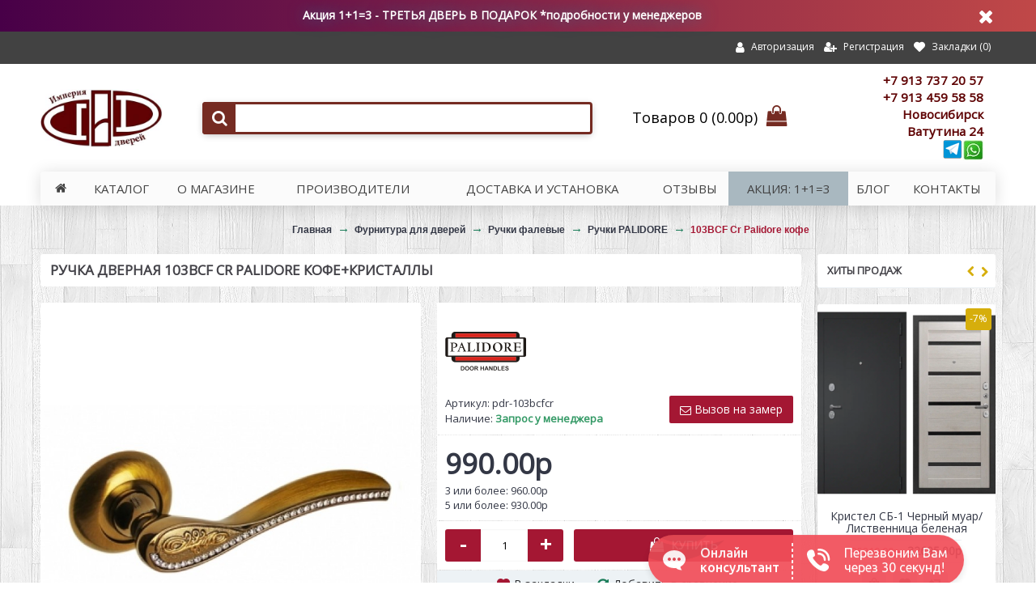

--- FILE ---
content_type: text/html; charset=utf-8
request_url: https://imperia-doors.ru/cat-furnitura-dlya-dverej/cat-door-handles/palidore-handles/palidore-103bcf-cr
body_size: 151187
content:
<!DOCTYPE html>
<html dir="ltr" lang="ru" class="webkit chrome chrome131 mac journal-desktop is-guest skin-13 responsive-layout bottom-menu-bar center-header mega-header lang-full currency-full lang-flag-mobile currency-symbol-mobile no-secondary-on-mobile collapse-footer-columns filter-columns-mobile soft-shadow extended-layout header-center sticky-menu backface product-grid-second-image product-list-second-image product-page product-page-1293 layout-2 route-product-product oc2 oc23 one-column no-currency no-language" data-j2v="2.9.5">
<head>

<meta charset="UTF-8" />

<meta name="viewport" content="width=device-width, initial-scale=1.0, minimum-scale=1.0, maximum-scale=1.0, user-scalable=no">
<meta name="format-detection" content="telephone=no">
<!--[if IE]><meta http-equiv="X-UA-Compatible" content="IE=Edge,chrome=1"/><![endif]-->
<title>Ручка дверная 103BCF Cr Palidore кофе+кристаллы</title>
<base href="https://imperia-doors.ru/" />
<meta name="description" content="Ручка дверная 103BCF Cr Palidore кофе+кристаллы" />
<meta name="keywords" content="Ручка дверная 103BCF Cr Palidore кофе+кристаллы" />
<meta property="og:title" content="103BCF Cr Palidore кофе" />
<meta property="og:site_name" content="Империя Дверей - интернет-магазин входных и межкомнатных дверей" />
<meta property="og:url" content="https://imperia-doors.ru/cat-furnitura-dlya-dverej/cat-door-handles/palidore-handles/palidore-103bcf-cr" />
<meta property="og:description" content="" />
<meta property="og:type" content="product" />
<meta property="og:image" content="https://imperia-doors.ru/image/cache/data/items/furnitura/103_BCF_Crystal-600x315.jpg" />
<meta property="og:image:width" content="600" />
<meta property="og:image:height" content="315" />
<meta name="twitter:card" content="summary" />
<meta name="twitter:title" content="103BCF Cr Palidore кофе" />
<meta name="twitter:description" content="" />
<meta name="twitter:image" content="https://imperia-doors.ru/image/cache/data/items/furnitura/103_BCF_Crystal-200x200.jpg" />
<meta name="twitter:image:width" content="200" />
<meta name="twitter:image:height" content="200" />
<link href="https://imperia-doors.ru/cat-furnitura-dlya-dverej/cat-door-handles/palidore-handles/palidore-103bcf-cr" rel="canonical" />
<link href="https://imperia-doors.ru/image/data/favikon.png" rel="icon" />
<link rel="stylesheet" href="//fonts.googleapis.com/css?family=Open+Sans:regular%7CAladin:regular&amp;subset=latin"/>
<link rel="stylesheet" href="https://imperia-doors.ru/catalog/view/theme/journal2/css/j-strap.css?j2v=2.9.5"/>
<link rel="stylesheet" href="https://imperia-doors.ru/catalog/view/javascript/font-awesome/css/font-awesome.min.css?j2v=2.9.5"/>
<link rel="stylesheet" href="https://imperia-doors.ru/catalog/view/theme/journal2/lib/jquery.ui/jquery-ui-slider.min.css?j2v=2.9.5"/>
<link rel="stylesheet" href="https://imperia-doors.ru/catalog/view/theme/journal2/lib/swiper/css/swiper.css?j2v=2.9.5"/>
<link rel="stylesheet" href="https://imperia-doors.ru/catalog/view/theme/journal2/lib/lightgallery/css/lightgallery.min.css?j2v=2.9.5"/>
<link rel="stylesheet" href="https://imperia-doors.ru/catalog/view/theme/journal2/lib/magnific-popup/magnific-popup.css?j2v=2.9.5"/>
<link rel="stylesheet" href="https://imperia-doors.ru/catalog/view/javascript/jquery/datetimepicker/bootstrap-datetimepicker.min.css?j2v=2.9.5"/>
<link rel="stylesheet" href="https://imperia-doors.ru/catalog/view/theme/journal2/css/hint.min.css?j2v=2.9.5"/>
<link rel="stylesheet" href="https://imperia-doors.ru/catalog/view/theme/journal2/css/journal.css?j2v=2.9.5"/>
<link rel="stylesheet" href="https://imperia-doors.ru/catalog/view/theme/journal2/css/features.css?j2v=2.9.5"/>
<link rel="stylesheet" href="https://imperia-doors.ru/catalog/view/theme/journal2/css/header.css?j2v=2.9.5"/>
<link rel="stylesheet" href="https://imperia-doors.ru/catalog/view/theme/journal2/css/module.css?j2v=2.9.5"/>
<link rel="stylesheet" href="https://imperia-doors.ru/catalog/view/theme/journal2/css/pages.css?j2v=2.9.5"/>
<link rel="stylesheet" href="https://imperia-doors.ru/catalog/view/theme/journal2/css/account.css?j2v=2.9.5"/>
<link rel="stylesheet" href="https://imperia-doors.ru/catalog/view/theme/journal2/css/blog-manager.css?j2v=2.9.5"/>
<link rel="stylesheet" href="https://imperia-doors.ru/catalog/view/theme/journal2/css/side-column.css?j2v=2.9.5"/>
<link rel="stylesheet" href="https://imperia-doors.ru/catalog/view/theme/journal2/css/product.css?j2v=2.9.5"/>
<link rel="stylesheet" href="https://imperia-doors.ru/catalog/view/theme/journal2/css/category.css?j2v=2.9.5"/>
<link rel="stylesheet" href="https://imperia-doors.ru/catalog/view/theme/journal2/css/footer.css?j2v=2.9.5"/>
<link rel="stylesheet" href="https://imperia-doors.ru/catalog/view/theme/journal2/css/icons.css?j2v=2.9.5"/>
<link rel="stylesheet" href="https://imperia-doors.ru/catalog/view/theme/journal2/css/responsive.css?j2v=2.9.5"/>
<link rel="stylesheet" href="https://imperia-doors.ru/catalog/view/theme/journal2/css/flex.css?j2v=2.9.5"/>
<link rel="stylesheet" href="https://imperia-doors.ru/catalog/view/theme/journal2/css/rtl.css?j2v=2.9.5"/>
<link rel="stylesheet" href="index.php?route=journal2/assets/css&amp;j2v=2.9.5" />
<script type="text/javascript" src="https://imperia-doors.ru/catalog/view/theme/journal2/lib/modernizr/modernizr.min.js?j2v=2.9.5"></script>
<script type="text/javascript" src="https://imperia-doors.ru/catalog/view/javascript/jquery/jquery-2.1.1.min.js?j2v=2.9.5"></script>
<script type="text/javascript" src="https://imperia-doors.ru/catalog/view/javascript/bootstrap/js/bootstrap.min.js?j2v=2.9.5"></script>
<script type="text/javascript" src="https://imperia-doors.ru/catalog/view/theme/journal2/lib/jquery/jquery-migrate-1.2.1.min.js?j2v=2.9.5"></script>
<script type="text/javascript" src="https://imperia-doors.ru/catalog/view/theme/journal2/lib/jquery.ui/jquery-ui-slider.min.js?j2v=2.9.5"></script>
<script type="text/javascript" src="https://imperia-doors.ru/catalog/view/javascript/common.js?j2v=2.9.5"></script>
<script type="text/javascript" src="https://imperia-doors.ru/catalog/view/javascript/jquery/jquery.total-storage.min.js?j2v=2.9.5"></script>
<script type="text/javascript" src="https://imperia-doors.ru/catalog/view/theme/journal2/lib/jquery.tabs/tabs.js?j2v=2.9.5"></script>
<script type="text/javascript" src="https://imperia-doors.ru/catalog/view/theme/journal2/lib/swiper/js/swiper.jquery.js?j2v=2.9.5"></script>
<script type="text/javascript" src="https://imperia-doors.ru/catalog/view/theme/journal2/lib/ias/jquery-ias.min.js?j2v=2.9.5"></script>
<script type="text/javascript" src="https://imperia-doors.ru/catalog/view/theme/journal2/lib/intense/intense.min.js?j2v=2.9.5"></script>
<script type="text/javascript" src="https://imperia-doors.ru/catalog/view/theme/journal2/lib/lightgallery/js/lightgallery.js?j2v=2.9.5"></script>
<script type="text/javascript" src="https://imperia-doors.ru/catalog/view/theme/journal2/lib/magnific-popup/jquery.magnific-popup.js?j2v=2.9.5"></script>
<script type="text/javascript" src="https://imperia-doors.ru/catalog/view/theme/journal2/lib/actual/jquery.actual.min.js?j2v=2.9.5"></script>
<script type="text/javascript" src="https://imperia-doors.ru/catalog/view/theme/journal2/lib/countdown/jquery.countdown.js?j2v=2.9.5"></script>
<script type="text/javascript" src="https://imperia-doors.ru/catalog/view/theme/journal2/lib/image-zoom/jquery.imagezoom.min.js?j2v=2.9.5"></script>
<script type="text/javascript" src="https://imperia-doors.ru/catalog/view/theme/journal2/lib/lazy/jquery.lazy.1.6.min.js?j2v=2.9.5"></script>
<script type="text/javascript" src="https://imperia-doors.ru/catalog/view/theme/journal2/lib/jqueryc/jqueryc.js?j2v=2.9.5"></script>
<script type="text/javascript" src="https://imperia-doors.ru/catalog/view/javascript/jquery/datetimepicker/moment.js?j2v=2.9.5"></script>
<script type="text/javascript" src="https://imperia-doors.ru/catalog/view/javascript/jquery/datetimepicker/bootstrap-datetimepicker.min.js?j2v=2.9.5"></script>
<script type="text/javascript" src="https://imperia-doors.ru/catalog/view/theme/journal2/js/journal.js?j2v=2.9.5"></script>
<!--[if (gte IE 6)&(lte IE 8)]><script src="catalog/view/theme/journal2/lib/selectivizr/selectivizr.min.js"></script><![endif]-->
<script src="//cdn.callibri.ru/callibri.js" type="text/javascript" charset="utf-8"></script>
<script>
        Journal.COUNTDOWN = {
        DAYS    : "Дней",
        HOURS   : "Час",
        MINUTES : "Мин",
        SECONDS : "Сек"
    };
        Journal.NOTIFICATION_BUTTONS = '<div class="notification-buttons"><a class="button notification-cart" href="https://imperia-doors.ru/cart/">Перейти в корзину</a><a class="button notification-checkout" href="https://imperia-doors.ru/simplecheckout/">Оформить заказ</a></div>';
</script>

<!--          -->
<script type="text/javascript">

  var _gaq = _gaq || [];
  _gaq.push(['_setAccount', 'UA-19490240-1']);
  _gaq.push(['_trackPageview']);

  (function() {
    var ga = document.createElement('script'); ga.type = 'text/javascript'; ga.async = true;
    ga.src = ('https:' == document.location.protocol ? 'https://ssl' : 'http://www') + '.google-analytics.com/ga.js';
    var s = document.getElementsByTagName('script')[0]; s.parentNode.insertBefore(ga, s);
  })();

</script>

<!-- Yandex.Metrika counter -->
<script type="text/javascript" >
   (function(m,e,t,r,i,k,a){m[i]=m[i]||function(){(m[i].a=m[i].a||[]).push(arguments)};
   m[i].l=1*new Date();
   for (var j = 0; j < document.scripts.length; j++) {if (document.scripts[j].src === r) { return; }}
   k=e.createElement(t),a=e.getElementsByTagName(t)[0],k.async=1,k.src=r,a.parentNode.insertBefore(k,a)})
   (window, document, "script", "https://mc.yandex.ru/metrika/tag.js", "ym");

   ym(25087544, "init", {
        clickmap:true,
        trackLinks:true,
        accurateTrackBounce:true,
        webvisor:true,
        ecommerce:"dataLayer"
   });
</script>
<noscript><div><img src="https://mc.yandex.ru/watch/25087544" style="position:absolute; left:-9999px;" alt="" /></div></noscript>
<!-- /Yandex.Metrika counter -->




				<style type="text/css">
				.whatsapp .wpp-num {font-weight: bold; text-shadow: none; background-color: #1ebea5; border-radius: 2px; color: #ffffff; text-align: center; padding: 4px 10px;}
				.whatsapp .wpp-num .fa-whatsapp { background: #01E675; border-radius: 10px; }
				</style>
			
</head>
<body>
<!--[if lt IE 9]>
<div class="old-browser">You are using an old browser. Please <a href="http://windows.microsoft.com/en-us/internet-explorer/download-ie">upgrade to a newer version</a> or <a href="http://browsehappy.com/">try a different browser</a>.</div>
<![endif]-->
    <div id="journal-header-notice-533662706" class="journal-header-notice-247 header-notice center-notice   " style="padding-top: 10px; padding-bottom: 12px; color: rgb(255, 255, 255); background-color: rgb(0, 0, 0); background: linear-gradient(to left, #C04848 , #480048)">
<div>


    <span class="notice-text">
                <span> <style>
@-webkit-keyframes blink6 {
 10% { transform: scale(1, 1) rotate(80deg); }
 20% { transform: scale(0, 0) rotate(160deg); }
 100% { transform: scale(0, 0) rotate(0deg); }
}
@keyframes blink6 {
 10% { transform: scale(1, 1) rotate(80deg); }
 20% { transform: scale(0, 0) rotate(160deg); }
 100% { transform: scale(0, 0) rotate(0deg); }
}
#blink6 {
  position: relative;
  display: inline-block;
  color: #fff;
  text-shadow: 0 0 20px #3d7a97;
  background: transparent
}
#blink6:after, #blink6:before {
  content: "";
  position: absolute; top: 0; left: 0;
  display: block;
  width: 100px;
  height: 100px;
  background-image: 
    radial-gradient(rgba(255,255,255,1), rgba(255,255,255,0) 30%),
    linear-gradient(45deg, rgba(0,0,0,0) 49%, rgba(255,255,255,.4) 50%, rgba(0,0,0,0) 51%),
    linear-gradient(135deg, rgba(0,0,0,0) 49%, rgba(255,255,255,.4) 50%, rgba(0,0,0,0) 51%);
  -webkit-animation: blink6 10s linear infinite;
  animation: blink6 10s linear infinite;
  transform: scale(0, 0) rotate(0deg);
}
#blink6:before {
  top: -30%;
  right: 0; left: auto;
  -webkit-animation-delay: 5s;
  animation-delay: 5s;
}</style> <h4 id="blink6">
Акция 1+1=3 - ТРЕТЬЯ ДВЕРЬ В ПОДАРОК *подробности у менеджеров </h2></span>
    </span>

            <button class="close-notice x-icon"></button>
    
    <script>
        $('#journal-header-notice-533662706 .close-notice').click(function () {
            var isSticky = $('html').hasClass('header-sticky');
            var h = $('#journal-header-notice-533662706').outerHeight();
            Journal.stickyHeaderHeight -= h;
            $('#journal-header-notice-533662706').slideUp(function() {
                if (isSticky) {
                    $('.header').css('top', $('.header').css('top') - h);
                }
            });
                    });

                $('<style>#journal-header-notice-533662706 .close-notice { color: rgb(255, 255, 255)} #journal-header-notice-533662706 .close-notice:hover { color: rgb(28, 125, 90)}</style>').appendTo($('head'));
            </script>
</div>
</div><header class="journal-header-center journal-header-mega">
    <div class="header">
    <div class="journal-top-header j-min z-1"></div>
    <div class="journal-menu-bg z-0"> </div>
    <div class="journal-center-bg j-100 z-0"> </div>

    <div id="header" class="journal-header z-2">

        <div class="header-assets top-bar">
            <div class="journal-links j-min xs-100 sm-100 md-60 lg-60 xl-60">
                <div class="links j-min" style="display:none">
                    <ul class="top-menu">
                    <ul class="top-menu">
                    <li>
                    	<a><i style="margin-right: 5px; font-size: 15px" data-icon=""></i></a>
                        <a href="tel:+7 913 737 20 57" class="callibri_phone1">
                        +7 913 737 20 57                        </a>
                        <a href="tel:+7 913 459 58 58" class="callibri_phone2">+7 913 459 58 58</a>
                        </li>
                        <!--li><a href="tel:+7 913 459 58 58" class="callibri_phone2"><img src="image/whatsapp.jpg"></a></li-->
                                        </ul>
                    </ul>
                </div>
            </div>

            
            
            <div class="journal-secondary j-min xs-100 sm-100 md-40 lg-40 xl-40">
                <div class="links j-min">
                    <ul class="top-menu">
                    <li>
                            <a href="https://imperia-doors.ru/login/" class="m-item "><i style="margin-right: 5px; font-size: 15px" data-icon="&#xf007;"></i>                    <span class="top-menu-link">Авторизация</span>                </a>
                                </li>
            <li>
                            <a href="https://imperia-doors.ru/simpleregister/" class="m-item "><i style="margin-right: 5px; font-size: 14px" data-icon="&#xf234;"></i>                    <span class="top-menu-link">Регистрация</span>                </a>
                                </li>
            <li>
                            <a href="https://imperia-doors.ru/wishlist/" class="m-item wishlist-total"><i style="margin-right: 5px; font-size: 14px" data-icon="&#xe662;"></i>                    <span class="top-menu-link">Закладки (<span class="product-count">0</span>)</span>                </a>
                                </li>                    </ul>
                </div>
            </div>
        </div>
        <style>
            #logo {
                display: flex;
                text-align: left;
            }
            #logo a {
                max-width: 150px;
                color: #5f0304
            }
            #logo h3 {
                color: #5f0304
            }
            .editor-content a {
                color: #ffffff!important
            }
            .logo-info {
                padding: 10px 0px;
            }
            .logo-info a {
                text-align: left!important;
            }
        </style>
        <div class="header-assets">
            <div class="journal-logo j-100 xs-100 sm-100 md-30 lg-30 xl-30">
                                    <div id="logo">
                        <a href="/">
                            <img src="https://imperia-doors.ru/image/logo-header.jpg" alt="logo-header">
                        </a>
                <!--         <div class="logo-info">
                            <h3>
                        <a href="tel:+7 913 737 20 57" class="callibri_phone1">
                        +7 913 737 20 57                        </a>
                        <a href="tel:+7 913 459 58 58" class="callibri_phone2">+7 913 459 58 58</a></li></h3>
                            <h3>Новосибирск </br>
Ватутина 24 </br></h3>
                        </div> -->
                    </div>
                            </div>
            <div class="journal-search j-min xs-100 sm-50 md-45 lg-45 xl-45">
                                    <div id="search" class="input-group j-min">
  <input type="text" name="search" value="" placeholder="" autocomplete="off" class="form-control input-lg" />
  <div class="button-search"><button type="button"><i></i></button></div>
</div>                            </div>
                <style>
            .logo-info {
    padding: 10px 0px;
    width: 139px;
      color: #5f0304; 
}
                    .logo-info a{
                       color: #5f0304; 
                    }
                    @media only screen and (min-width: 760px){
.journal-header-center .j-100 {
    height: 120px;
    width: 200px;
}
                        }
                    #cart .heading a > span {
    width: 50%;
}
                    @media only screen and (max-width: 760px){
#header .journal-logo {
    height: 130px !important;
    width: 200px;
}
                        
#cart .heading a > span {
    width: 77%;
}
                    }
            </style>
            <div class="journal-cart j-min xs-100 sm-50 md-25 lg-25 xl-25">
                <div id="cart" class="btn-group btn-block">
  <button type="button" data-toggle="dropdown" class="btn btn-inverse btn-block btn-lg dropdown-toggle heading"><a><span id="cart-total" data-loading-text="Загрузка...&nbsp;&nbsp;">Товаров 0 (0.00р)</span> <i></i></a></button>
  <div class="content">
    <ul class="cart-wrapper">
        <li>
      <p class="text-center empty">Ваша корзина пуста!</p>
    </li>
        </ul>
  </div>
  
  
  
</div>            </div>
            <div class="logo-info">
                            <h3>
                        <a href="tel:+7 913 737 20 57" class="callibri_phone1">
                        +7 913 737 20 57                        </a>
                        <a href="tel:+7 913 459 58 58" class="callibri_phone2">+7 913 459 58 58</a></li></h3>
                            <h3>Новосибирск </br>
Ватутина 24 </br></h3><a href="tg://resolve?domain=ErmilovNsk" class="callibri_phone2"><img src="image/telegram.png"></a><a href="https://api.whatsapp.com/send?phone=79529211771" class="callibri_phone2"><img src="image/whatsapp.jpg"></a>
                        </div>
        </div>

        <div class="journal-menu j-min xs-100 sm-100 md-100 lg-100 xl-100">
            <style>#main-menu-item-7 { background-color: rgb(169, 184, 192) !important; } #main-menu-item-7:hover { background-color: rgb(255, 255, 255) !important; }</style>
<div class="mobile-trigger">МЕНЮ</div>
<ul class="super-menu mobile-menu menu-table" style="table-layout: auto">
        <li id="main-menu-item-1" class="drop-down hide-on-phone icon-only">
                <a href="https://imperia-doors.ru" ><i style="margin-right: 5px; color: rgb(66, 66, 66)" data-icon="&#xe01b;"></i></a>
                                                <ul><li><a></a></li></ul>                
        
        <span class="mobile-plus">+</span>
    </li>
        <li id="main-menu-item-2" class="drop-down ">
                <a href="javascript:;" ><span class="main-menu-text">Каталог</span></a>
                                                <ul><li><a href="https://imperia-doors.ru/mezhkomnatnye-dveri/akzii-intdoor/" >Акция 1+1=3</a></li><li><a href="https://imperia-doors.ru/stalnye-dveri/dveri-s-termorazryvom/" >Двери с терморазрывом</a></li><li><a href="https://imperia-doors.ru/stalnye-dveri/dver_s_zerkalom/" >Стальные двери с зеркалом</a></li><li><a href="https://imperia-doors.ru/stalnye-dveri/centurion/" >Центурион</a></li><li><a href="https://imperia-doors.ru/stalnye-dveri/cat-ferroni/" >FERRONI</a></li><li><a href="https://imperia-doors.ru/stalnye-dveri/cat-sibdvery/" >SibДвери</a></li><li><a href="https://imperia-doors.ru/stalnye-dveri/cat-sibdveri/" >Эталон</a></li><li><a href="https://imperia-doors.ru/stalnye-dveri/bunker/" >Бункер</a></li><li><a href="https://imperia-doors.ru/stalnye-dveri/" >Стальные двери <i class="menu-plus"></i></a> <span class="mobile-plus">+</span><ul><li><a href="https://imperia-doors.ru/stalnye-dveri/megi-doorss/" >MegiDoors</a></li><li><a href="https://imperia-doors.ru/stalnye-dveri/sezam-door/" >Sezam</a></li><li><a href="https://imperia-doors.ru/stalnye-dveri/cat-sibdvery/" >SibДвери</a></li><li><a href="https://imperia-doors.ru/stalnye-dveri/bunker/" >Бункер</a></li><li><a href="https://imperia-doors.ru/stalnye-dveri/stalnie-dveri-dverigud/" >Двери ГУД</a></li><li><a href="https://imperia-doors.ru/stalnye-dveri/dveri-s-termorazryvom/" >Двери с терморазрывом</a></li><li><a href="https://imperia-doors.ru/stalnye-dveri/megatron-door/" >Мегатрон</a></li><li><a href="https://imperia-doors.ru/stalnye-dveri/promett/" >Промет</a></li><li><a href="https://imperia-doors.ru/stalnye-dveri/dver_s_zerkalom/" >Стальные двери с зеркалом</a></li><li><a href="https://imperia-doors.ru/stalnye-dveri/cat-sibdveri/" >Эталон</a></li><li><a href="https://imperia-doors.ru/stalnye-dveri/cat-ferroni/" >FERRONI</a></li><li><a href="https://imperia-doors.ru/stalnye-dveri/cat-mastino/" >МАСТИНО</a></li><li><a href="https://imperia-doors.ru/stalnye-dveri/centurion/" >Центурион</a></li><li><a href="https://imperia-doors.ru/stalnye-dveri/cat-udm/" >ЮДМ</a></li><li><a href="https://imperia-doors.ru/stalnye-dveri/cat-almaz/" >Алмаз</a></li><li><a href="https://imperia-doors.ru/stalnye-dveri/cat-retvizan/" >Ретвизан</a></li><li><a href="https://imperia-doors.ru/stalnye-dveri/cat-hit/" >ХИТ</a></li><li><a href="https://imperia-doors.ru/stalnye-dveri/cat-yodoors/" >YoDoors (Бронекс)</a></li><li><a href="https://imperia-doors.ru/stalnye-dveri/cat-argus/" >Аргус</a></li><li><a href="https://imperia-doors.ru/stalnye-dveri/protivopozharnie-dveri/" >Противопожарные двери</a></li><li><a href="https://imperia-doors.ru/stalnye-dveri/cat-vybor/" >Выбор</a></li></ul></li><li><a href="https://imperia-doors.ru/mezhkomnatnye-dveri/" >Межкомнатные двери <i class="menu-plus"></i></a> <span class="mobile-plus">+</span><ul><li><a href="https://imperia-doors.ru/mezhkomnatnye-dveri/ecoshpon-dveri/" >Двери ЭкоШпон <i class="menu-plus"></i></a> <span class="mobile-plus">+</span><ul><li><a href="https://imperia-doors.ru/mezhkomnatnye-dveri/ecoshpon-dveri/albero/" >ALBERO <i class="menu-plus"></i></a> <span class="mobile-plus">+</span><ul><li><a href="https://imperia-doors.ru/mezhkomnatnye-dveri/ecoshpon-dveri/albero/albero-trend/" >Trend</a></li><li><a href="https://imperia-doors.ru/mezhkomnatnye-dveri/ecoshpon-dveri/albero/albero-aliance/" >Альянс</a></li><li><a href="https://imperia-doors.ru/mezhkomnatnye-dveri/ecoshpon-dveri/albero/cat-albero-geo/" >Геометрия</a></li><li><a href="https://imperia-doors.ru/mezhkomnatnye-dveri/ecoshpon-dveri/albero/albero-imperia/" >Империя</a></li><li><a href="https://imperia-doors.ru/mezhkomnatnye-dveri/ecoshpon-dveri/albero/albero-megapolis/" >Мегаполис</a></li><li><a href="https://imperia-doors.ru/mezhkomnatnye-dveri/ecoshpon-dveri/albero/albero-emal/" >Эмаль ALBERO</a></li><li><a href="https://imperia-doors.ru/mezhkomnatnye-dveri/ecoshpon-dveri/albero/albero-vinyl-gallery/" >Галерея</a></li></ul></li><li><a href="https://imperia-doors.ru/mezhkomnatnye-dveri/ecoshpon-dveri/cat-doorsdecisions/" >Дверные решения</a></li><li><a href="https://imperia-doors.ru/mezhkomnatnye-dveri/ecoshpon-dveri/cat-dera/" >Дера</a></li><li><a href="https://imperia-doors.ru/mezhkomnatnye-dveri/ecoshpon-dveri/cat-dubrava-ecoshpon/" >Дубрава-Сибирь</a></li><li><a href="https://imperia-doors.ru/mezhkomnatnye-dveri/ecoshpon-dveri/greenline_ecoshpon/" >GREENLINE</a></li><li><a href="https://imperia-doors.ru/mezhkomnatnye-dveri/ecoshpon-dveri/cat-sibir-profil/" >СибирьПрофиль <i class="menu-plus"></i></a> <span class="mobile-plus">+</span><ul><li><a href="https://imperia-doors.ru/mezhkomnatnye-dveri/ecoshpon-dveri/cat-sibir-profil/sibprofil-classic/" >Classic</a></li><li><a href="https://imperia-doors.ru/mezhkomnatnye-dveri/ecoshpon-dveri/cat-sibir-profil/sibprofil-litedoors/" >Estetic</a></li><li><a href="https://imperia-doors.ru/mezhkomnatnye-dveri/ecoshpon-dveri/cat-sibir-profil/sibprofil-lastella/" >LA STELLA</a></li><li><a href="https://imperia-doors.ru/mezhkomnatnye-dveri/ecoshpon-dveri/cat-sibir-profil/sibprofil-loft/" >LOFT</a></li><li><a href="https://imperia-doors.ru/mezhkomnatnye-dveri/ecoshpon-dveri/cat-sibir-profil/sibprofil-mone/" >Mone</a></li><li><a href="https://imperia-doors.ru/mezhkomnatnye-dveri/ecoshpon-dveri/cat-sibir-profil/sibprofil-status/" >Status</a></li><li><a href="https://imperia-doors.ru/mezhkomnatnye-dveri/ecoshpon-dveri/cat-sibir-profil/sibprofil-barn/" >BARN</a></li></ul></li><li><a href="https://imperia-doors.ru/mezhkomnatnye-dveri/ecoshpon-dveri/cat-aurumdoors/" >AURUMDOORS</a></li><li><a href="https://imperia-doors.ru/mezhkomnatnye-dveri/ecoshpon-dveri/cat-velldoris/" >VellDoris</a></li><li><a href="https://imperia-doors.ru/mezhkomnatnye-dveri/ecoshpon-dveri/cat-vfd-eco/" >ВФД</a></li><li><a href="https://imperia-doors.ru/mezhkomnatnye-dveri/ecoshpon-dveri/cat-optimaporte/" >Оптима Порте <i class="menu-plus"></i></a> <span class="mobile-plus">+</span><ul><li><a href="https://imperia-doors.ru/mezhkomnatnye-dveri/ecoshpon-dveri/cat-optimaporte/siciliaopt/" >Сицилия</a></li><li><a href="https://imperia-doors.ru/mezhkomnatnye-dveri/ecoshpon-dveri/cat-optimaporte/toscanaopt/" >Тоскана</a></li><li><a href="https://imperia-doors.ru/mezhkomnatnye-dveri/ecoshpon-dveri/cat-optimaporte/turinopt/" >Турин</a></li></ul></li><li><a href="https://imperia-doors.ru/mezhkomnatnye-dveri/ecoshpon-dveri/cat-dverigud-eco/" >Двери ГУД <i class="menu-plus"></i></a> <span class="mobile-plus">+</span><ul><li><a href="https://imperia-doors.ru/mezhkomnatnye-dveri/ecoshpon-dveri/cat-dverigud-eco/dverigud-emalit/" >Emalit</a></li><li><a href="https://imperia-doors.ru/mezhkomnatnye-dveri/ecoshpon-dveri/cat-dverigud-eco/dverigud-emalle/" >EMALLE</a></li><li><a href="https://imperia-doors.ru/mezhkomnatnye-dveri/ecoshpon-dveri/cat-dverigud-eco/geometry/" >GEOMETRY</a></li><li><a href="https://imperia-doors.ru/mezhkomnatnye-dveri/ecoshpon-dveri/cat-dverigud-eco/dverigud-iks/" >IKS</a></li><li><a href="https://imperia-doors.ru/mezhkomnatnye-dveri/ecoshpon-dveri/cat-dverigud-eco/dverigud-iks2/" >IKS-2</a></li><li><a href="https://imperia-doors.ru/mezhkomnatnye-dveri/ecoshpon-dveri/cat-dverigud-eco/dverigud-lada/" >LADA</a></li><li><a href="https://imperia-doors.ru/mezhkomnatnye-dveri/ecoshpon-dveri/cat-dverigud-eco/cat-dverigood-neo/" >NEO</a></li><li><a href="https://imperia-doors.ru/mezhkomnatnye-dveri/ecoshpon-dveri/cat-dverigud-eco/dverigud-polly/" >Polly</a></li><li><a href="https://imperia-doors.ru/mezhkomnatnye-dveri/ecoshpon-dveri/cat-dverigud-eco/cat-dverigud-pr/" >PR</a></li><li><a href="https://imperia-doors.ru/mezhkomnatnye-dveri/ecoshpon-dveri/cat-dverigud-eco/dverigud-raduga/" >Raduga</a></li><li><a href="https://imperia-doors.ru/mezhkomnatnye-dveri/ecoshpon-dveri/cat-dverigud-eco/dverigud-skinex/" >Skinex</a></li><li><a href="https://imperia-doors.ru/mezhkomnatnye-dveri/ecoshpon-dveri/cat-dverigud-eco/dverigud-sundoors/" >SunDoors</a></li><li><a href="https://imperia-doors.ru/mezhkomnatnye-dveri/ecoshpon-dveri/cat-dverigud-eco/dverigud-alfa/" >Альфа</a></li><li><a href="https://imperia-doors.ru/mezhkomnatnye-dveri/ecoshpon-dveri/cat-dverigud-eco/dverigood-bum/" >БУМ</a></li><li><a href="https://imperia-doors.ru/mezhkomnatnye-dveri/ecoshpon-dveri/cat-dverigud-eco/dverigud-kama/" >Кама</a></li><li><a href="https://imperia-doors.ru/mezhkomnatnye-dveri/ecoshpon-dveri/cat-dverigud-eco/dverigud-linika/" >Лайника</a></li><li><a href="https://imperia-doors.ru/mezhkomnatnye-dveri/ecoshpon-dveri/cat-dverigud-eco/dverigud-octava/" >Октава</a></li><li><a href="https://imperia-doors.ru/mezhkomnatnye-dveri/ecoshpon-dveri/cat-dverigud-eco/cat-lukse/" >LUKS'E</a></li><li><a href="https://imperia-doors.ru/mezhkomnatnye-dveri/ecoshpon-dveri/cat-dverigud-eco/dverigud-onyx/" >ONYX</a></li></ul></li><li><a href="https://imperia-doors.ru/mezhkomnatnye-dveri/ecoshpon-dveri/cat-lescom/" >ЛЕСКОМ</a></li><li><a href="https://imperia-doors.ru/mezhkomnatnye-dveri/ecoshpon-dveri/cat-axeldoors/" >AXELDOORS</a></li></ul></li><li><a href="https://imperia-doors.ru/mezhkomnatnye-dveri/dveri-massiv/" >Двери из массива</a></li><li><a href="https://imperia-doors.ru/mezhkomnatnye-dveri/shponirovannye-dveri/" >Шпонированные двери <i class="menu-plus"></i></a> <span class="mobile-plus">+</span><ul><li><a href="https://imperia-doors.ru/mezhkomnatnye-dveri/shponirovannye-dveri/cat-garant/" >ГАРАНТ</a></li><li><a href="https://imperia-doors.ru/mezhkomnatnye-dveri/shponirovannye-dveri/cat-alfa/" >Альфа <i class="menu-plus"></i></a> <span class="mobile-plus">+</span><ul><li><a href="https://imperia-doors.ru/mezhkomnatnye-dveri/shponirovannye-dveri/cat-alfa/alfa-collection/" >Коллекция Альфа</a></li><li><a href="https://imperia-doors.ru/mezhkomnatnye-dveri/shponirovannye-dveri/cat-alfa/cat-alfa-beta/" >Коллекция Бета</a></li><li><a href="https://imperia-doors.ru/mezhkomnatnye-dveri/shponirovannye-dveri/cat-alfa/gamma-collection/" >Коллекция Гамма</a></li><li><a href="https://imperia-doors.ru/mezhkomnatnye-dveri/shponirovannye-dveri/cat-alfa/collection-delta-alfa/" >Коллекция Дельта</a></li><li><a href="https://imperia-doors.ru/mezhkomnatnye-dveri/shponirovannye-dveri/cat-alfa/alfa-collection-z/" >Коллекция Зета</a></li><li><a href="https://imperia-doors.ru/mezhkomnatnye-dveri/shponirovannye-dveri/cat-alfa/eta-collection/" >Коллекция Эта</a></li></ul></li><li><a href="https://imperia-doors.ru/mezhkomnatnye-dveri/shponirovannye-dveri/cat-walsta/" >Валста (Walsta)</a></li><li><a href="https://imperia-doors.ru/mezhkomnatnye-dveri/shponirovannye-dveri/cat-dverihall/" >ДвериХолл</a></li></ul></li><li><a href="https://imperia-doors.ru/mezhkomnatnye-dveri/cat-dveri-pvh-mezhkomnatnye/" >Двери ПВХ межкомнатные <i class="menu-plus"></i></a> <span class="mobile-plus">+</span><ul><li><a href="https://imperia-doors.ru/mezhkomnatnye-dveri/cat-dveri-pvh-mezhkomnatnye/cat-sibir-profil-pvh/" >Сибирь Профиль ПВХ <i class="menu-plus"></i></a> <span class="mobile-plus">+</span><ul><li><a href="https://imperia-doors.ru/mezhkomnatnye-dveri/cat-dveri-pvh-mezhkomnatnye/cat-sibir-profil-pvh/sibprofil-neo/" >NEO</a></li></ul></li><li><a href="https://imperia-doors.ru/mezhkomnatnye-dveri/cat-dveri-pvh-mezhkomnatnye/cat-dubrava/" >Дубрава</a></li></ul></li><li><a href="https://imperia-doors.ru/mezhkomnatnye-dveri/dveri-laminatin/" >Двери из ламинатина <i class="menu-plus"></i></a> <span class="mobile-plus">+</span><ul><li><a href="https://imperia-doors.ru/mezhkomnatnye-dveri/dveri-laminatin/cat-flydoors/" >Fly Doors</a></li></ul></li><li><a href="https://imperia-doors.ru/mezhkomnatnye-dveri/dveri-po-naznacheniu/" >Двери по назначению <i class="menu-plus"></i></a> <span class="mobile-plus">+</span><ul><li><a href="https://imperia-doors.ru/mezhkomnatnye-dveri/dveri-po-naznacheniu/dveri-na-kukhnyu/" >На кухню</a></li><li><a href="https://imperia-doors.ru/mezhkomnatnye-dveri/dveri-po-naznacheniu/dveri-v-vannuyu/" >В ванную</a></li><li><a href="https://imperia-doors.ru/mezhkomnatnye-dveri/dveri-po-naznacheniu/dveri-v-tualet/" >В туалет</a></li><li><a href="https://imperia-doors.ru/mezhkomnatnye-dveri/dveri-po-naznacheniu/dveri-v-gostinuyu/" >В гостиную</a></li><li><a href="https://imperia-doors.ru/mezhkomnatnye-dveri/dveri-po-naznacheniu/dveri-v-spalnyu/" >В спальню</a></li><li><a href="https://imperia-doors.ru/mezhkomnatnye-dveri/dveri-po-naznacheniu/dveri-v-detskuyu/" >В детскую</a></li><li><a href="https://imperia-doors.ru/mezhkomnatnye-dveri/dveri-po-naznacheniu/dveri-v-koridor/" >В коридор</a></li><li><a href="https://imperia-doors.ru/mezhkomnatnye-dveri/dveri-po-naznacheniu/dveri-v-kladovku/" >В кладовку</a></li><li><a href="https://imperia-doors.ru/mezhkomnatnye-dveri/dveri-po-naznacheniu/dveri-so-steklom/" >Со стеклом</a></li></ul></li><li><a href="https://imperia-doors.ru/mezhkomnatnye-dveri/cat-laminirovannye-mezhkomnatnye-dveri/" >Ламинированные двери</a></li><li><a href="https://imperia-doors.ru/mezhkomnatnye-dveri/vlagostoykie-dveri/" >Влагостойкие двери <i class="menu-plus"></i></a> <span class="mobile-plus">+</span><ul><li><a href="https://imperia-doors.ru/mezhkomnatnye-dveri/vlagostoykie-dveri/aquadoor-zargo/" >Двери AquaDoor Zargo</a></li><li><a href="https://imperia-doors.ru/mezhkomnatnye-dveri/vlagostoykie-dveri/aquadoor-pvh/" >Двери Aquadoor ПВХ</a></li></ul></li><li><a href="https://imperia-doors.ru/mezhkomnatnye-dveri/glyanzevye_dveri/" >Глянцевые двери</a></li><li><a href="https://imperia-doors.ru/mezhkomnatnye-dveri/emalit/" >Эмалит (пленка) <i class="menu-plus"></i></a> <span class="mobile-plus">+</span><ul><li><a href="https://imperia-doors.ru/mezhkomnatnye-dveri/emalit/cat-dubrava-symphony-fly/" >Симфония FLY (Дубрава)</a></li></ul></li><li><a href="https://imperia-doors.ru/mezhkomnatnye-dveri/cat-white-emal/" >Двери Белая эмаль <i class="menu-plus"></i></a> <span class="mobile-plus">+</span><ul><li><a href="https://imperia-doors.ru/mezhkomnatnye-dveri/cat-white-emal/cat-bionika/" >БИОНИКА</a></li></ul></li><li><a href="https://imperia-doors.ru/mezhkomnatnye-dveri/cat-invisible/" >Скрытые двери Invisible</a></li><li><a href="https://imperia-doors.ru/mezhkomnatnye-dveri/cat-skladnye-dveri/" >Складные двери</a></li><li><a href="https://imperia-doors.ru/mezhkomnatnye-dveri/akzii-intdoor/" >Акция 1+1=3</a></li></ul></li><li><a href="https://imperia-doors.ru/mezhkomnatnye-dveri/ecoshpon-dveri/" >Двери ЭкоШпон <i class="menu-plus"></i></a> <span class="mobile-plus">+</span><ul><li><a href="https://imperia-doors.ru/mezhkomnatnye-dveri/ecoshpon-dveri/albero/" >ALBERO <i class="menu-plus"></i></a> <span class="mobile-plus">+</span><ul><li><a href="https://imperia-doors.ru/mezhkomnatnye-dveri/ecoshpon-dveri/albero/albero-trend/" >Trend</a></li><li><a href="https://imperia-doors.ru/mezhkomnatnye-dveri/ecoshpon-dveri/albero/albero-aliance/" >Альянс</a></li><li><a href="https://imperia-doors.ru/mezhkomnatnye-dveri/ecoshpon-dveri/albero/cat-albero-geo/" >Геометрия</a></li><li><a href="https://imperia-doors.ru/mezhkomnatnye-dveri/ecoshpon-dveri/albero/albero-imperia/" >Империя</a></li><li><a href="https://imperia-doors.ru/mezhkomnatnye-dveri/ecoshpon-dveri/albero/albero-megapolis/" >Мегаполис</a></li><li><a href="https://imperia-doors.ru/mezhkomnatnye-dveri/ecoshpon-dveri/albero/albero-emal/" >Эмаль ALBERO</a></li><li><a href="https://imperia-doors.ru/mezhkomnatnye-dveri/ecoshpon-dveri/albero/albero-vinyl-gallery/" >Галерея</a></li></ul></li><li><a href="https://imperia-doors.ru/mezhkomnatnye-dveri/ecoshpon-dveri/cat-doorsdecisions/" >Дверные решения</a></li><li><a href="https://imperia-doors.ru/mezhkomnatnye-dveri/ecoshpon-dveri/cat-dera/" >Дера</a></li><li><a href="https://imperia-doors.ru/mezhkomnatnye-dveri/ecoshpon-dveri/cat-dubrava-ecoshpon/" >Дубрава-Сибирь</a></li><li><a href="https://imperia-doors.ru/mezhkomnatnye-dveri/ecoshpon-dveri/greenline_ecoshpon/" >GREENLINE</a></li><li><a href="https://imperia-doors.ru/mezhkomnatnye-dveri/ecoshpon-dveri/cat-sibir-profil/" >СибирьПрофиль <i class="menu-plus"></i></a> <span class="mobile-plus">+</span><ul><li><a href="https://imperia-doors.ru/mezhkomnatnye-dveri/ecoshpon-dveri/cat-sibir-profil/sibprofil-classic/" >Classic</a></li><li><a href="https://imperia-doors.ru/mezhkomnatnye-dveri/ecoshpon-dveri/cat-sibir-profil/sibprofil-litedoors/" >Estetic</a></li><li><a href="https://imperia-doors.ru/mezhkomnatnye-dveri/ecoshpon-dveri/cat-sibir-profil/sibprofil-lastella/" >LA STELLA</a></li><li><a href="https://imperia-doors.ru/mezhkomnatnye-dveri/ecoshpon-dveri/cat-sibir-profil/sibprofil-loft/" >LOFT</a></li><li><a href="https://imperia-doors.ru/mezhkomnatnye-dveri/ecoshpon-dveri/cat-sibir-profil/sibprofil-mone/" >Mone</a></li><li><a href="https://imperia-doors.ru/mezhkomnatnye-dveri/ecoshpon-dveri/cat-sibir-profil/sibprofil-status/" >Status</a></li><li><a href="https://imperia-doors.ru/mezhkomnatnye-dveri/ecoshpon-dveri/cat-sibir-profil/sibprofil-barn/" >BARN</a></li></ul></li><li><a href="https://imperia-doors.ru/mezhkomnatnye-dveri/ecoshpon-dveri/cat-aurumdoors/" >AURUMDOORS</a></li><li><a href="https://imperia-doors.ru/mezhkomnatnye-dveri/ecoshpon-dveri/cat-velldoris/" >VellDoris</a></li><li><a href="https://imperia-doors.ru/mezhkomnatnye-dveri/ecoshpon-dveri/cat-vfd-eco/" >ВФД</a></li><li><a href="https://imperia-doors.ru/mezhkomnatnye-dveri/ecoshpon-dveri/cat-optimaporte/" >Оптима Порте <i class="menu-plus"></i></a> <span class="mobile-plus">+</span><ul><li><a href="https://imperia-doors.ru/mezhkomnatnye-dveri/ecoshpon-dveri/cat-optimaporte/siciliaopt/" >Сицилия</a></li><li><a href="https://imperia-doors.ru/mezhkomnatnye-dveri/ecoshpon-dveri/cat-optimaporte/toscanaopt/" >Тоскана</a></li><li><a href="https://imperia-doors.ru/mezhkomnatnye-dveri/ecoshpon-dveri/cat-optimaporte/turinopt/" >Турин</a></li></ul></li><li><a href="https://imperia-doors.ru/mezhkomnatnye-dveri/ecoshpon-dveri/cat-dverigud-eco/" >Двери ГУД <i class="menu-plus"></i></a> <span class="mobile-plus">+</span><ul><li><a href="https://imperia-doors.ru/mezhkomnatnye-dveri/ecoshpon-dveri/cat-dverigud-eco/dverigud-emalit/" >Emalit</a></li><li><a href="https://imperia-doors.ru/mezhkomnatnye-dveri/ecoshpon-dveri/cat-dverigud-eco/dverigud-emalle/" >EMALLE</a></li><li><a href="https://imperia-doors.ru/mezhkomnatnye-dveri/ecoshpon-dveri/cat-dverigud-eco/geometry/" >GEOMETRY</a></li><li><a href="https://imperia-doors.ru/mezhkomnatnye-dveri/ecoshpon-dveri/cat-dverigud-eco/dverigud-iks/" >IKS</a></li><li><a href="https://imperia-doors.ru/mezhkomnatnye-dveri/ecoshpon-dveri/cat-dverigud-eco/dverigud-iks2/" >IKS-2</a></li><li><a href="https://imperia-doors.ru/mezhkomnatnye-dveri/ecoshpon-dveri/cat-dverigud-eco/dverigud-lada/" >LADA</a></li><li><a href="https://imperia-doors.ru/mezhkomnatnye-dveri/ecoshpon-dveri/cat-dverigud-eco/cat-dverigood-neo/" >NEO</a></li><li><a href="https://imperia-doors.ru/mezhkomnatnye-dveri/ecoshpon-dveri/cat-dverigud-eco/dverigud-polly/" >Polly</a></li><li><a href="https://imperia-doors.ru/mezhkomnatnye-dveri/ecoshpon-dveri/cat-dverigud-eco/cat-dverigud-pr/" >PR</a></li><li><a href="https://imperia-doors.ru/mezhkomnatnye-dveri/ecoshpon-dveri/cat-dverigud-eco/dverigud-raduga/" >Raduga</a></li><li><a href="https://imperia-doors.ru/mezhkomnatnye-dveri/ecoshpon-dveri/cat-dverigud-eco/dverigud-skinex/" >Skinex</a></li><li><a href="https://imperia-doors.ru/mezhkomnatnye-dveri/ecoshpon-dveri/cat-dverigud-eco/dverigud-sundoors/" >SunDoors</a></li><li><a href="https://imperia-doors.ru/mezhkomnatnye-dveri/ecoshpon-dveri/cat-dverigud-eco/dverigud-alfa/" >Альфа</a></li><li><a href="https://imperia-doors.ru/mezhkomnatnye-dveri/ecoshpon-dveri/cat-dverigud-eco/dverigood-bum/" >БУМ</a></li><li><a href="https://imperia-doors.ru/mezhkomnatnye-dveri/ecoshpon-dveri/cat-dverigud-eco/dverigud-kama/" >Кама</a></li><li><a href="https://imperia-doors.ru/mezhkomnatnye-dveri/ecoshpon-dveri/cat-dverigud-eco/dverigud-linika/" >Лайника</a></li><li><a href="https://imperia-doors.ru/mezhkomnatnye-dveri/ecoshpon-dveri/cat-dverigud-eco/dverigud-octava/" >Октава</a></li><li><a href="https://imperia-doors.ru/mezhkomnatnye-dveri/ecoshpon-dveri/cat-dverigud-eco/cat-lukse/" >LUKS'E</a></li><li><a href="https://imperia-doors.ru/mezhkomnatnye-dveri/ecoshpon-dveri/cat-dverigud-eco/dverigud-onyx/" >ONYX</a></li></ul></li><li><a href="https://imperia-doors.ru/mezhkomnatnye-dveri/ecoshpon-dveri/cat-lescom/" >ЛЕСКОМ</a></li><li><a href="https://imperia-doors.ru/mezhkomnatnye-dveri/ecoshpon-dveri/cat-axeldoors/" >AXELDOORS</a></li></ul></li><li><a href="https://imperia-doors.ru/mezhkomnatnye-dveri/cat-white-emal/" >Двери Белая эмаль <i class="menu-plus"></i></a> <span class="mobile-plus">+</span><ul><li><a href="https://imperia-doors.ru/mezhkomnatnye-dveri/cat-white-emal/cat-bionika/" >БИОНИКА</a></li></ul></li><li><a href="https://imperia-doors.ru/mezhkomnatnye-dveri/shponirovannye-dveri/" >Шпонированные двери <i class="menu-plus"></i></a> <span class="mobile-plus">+</span><ul><li><a href="https://imperia-doors.ru/mezhkomnatnye-dveri/shponirovannye-dveri/cat-garant/" >ГАРАНТ</a></li><li><a href="https://imperia-doors.ru/mezhkomnatnye-dveri/shponirovannye-dveri/cat-alfa/" >Альфа <i class="menu-plus"></i></a> <span class="mobile-plus">+</span><ul><li><a href="https://imperia-doors.ru/mezhkomnatnye-dveri/shponirovannye-dveri/cat-alfa/alfa-collection/" >Коллекция Альфа</a></li><li><a href="https://imperia-doors.ru/mezhkomnatnye-dveri/shponirovannye-dveri/cat-alfa/cat-alfa-beta/" >Коллекция Бета</a></li><li><a href="https://imperia-doors.ru/mezhkomnatnye-dveri/shponirovannye-dveri/cat-alfa/gamma-collection/" >Коллекция Гамма</a></li><li><a href="https://imperia-doors.ru/mezhkomnatnye-dveri/shponirovannye-dveri/cat-alfa/collection-delta-alfa/" >Коллекция Дельта</a></li><li><a href="https://imperia-doors.ru/mezhkomnatnye-dveri/shponirovannye-dveri/cat-alfa/alfa-collection-z/" >Коллекция Зета</a></li><li><a href="https://imperia-doors.ru/mezhkomnatnye-dveri/shponirovannye-dveri/cat-alfa/eta-collection/" >Коллекция Эта</a></li></ul></li><li><a href="https://imperia-doors.ru/mezhkomnatnye-dveri/shponirovannye-dveri/cat-walsta/" >Валста (Walsta)</a></li><li><a href="https://imperia-doors.ru/mezhkomnatnye-dveri/shponirovannye-dveri/cat-dverihall/" >ДвериХолл</a></li></ul></li><li><a href="https://imperia-doors.ru/mezhkomnatnye-dveri/ecoshpon-dveri/cat-doorsdecisions/" >Дверные решения</a></li><li><a href="https://imperia-doors.ru/mezhkomnatnye-dveri/ecoshpon-dveri/cat-optimaporte/" >Оптима Порте <i class="menu-plus"></i></a> <span class="mobile-plus">+</span><ul><li><a href="https://imperia-doors.ru/mezhkomnatnye-dveri/ecoshpon-dveri/cat-optimaporte/siciliaopt/" >Сицилия</a></li><li><a href="https://imperia-doors.ru/mezhkomnatnye-dveri/ecoshpon-dveri/cat-optimaporte/toscanaopt/" >Тоскана</a></li><li><a href="https://imperia-doors.ru/mezhkomnatnye-dveri/ecoshpon-dveri/cat-optimaporte/turinopt/" >Турин</a></li></ul></li><li><a href="https://imperia-doors.ru/mezhkomnatnye-dveri/ecoshpon-dveri/cat-dverigud-eco/" >Двери ГУД <i class="menu-plus"></i></a> <span class="mobile-plus">+</span><ul><li><a href="https://imperia-doors.ru/mezhkomnatnye-dveri/ecoshpon-dveri/cat-dverigud-eco/dverigud-emalit/" >Emalit</a></li><li><a href="https://imperia-doors.ru/mezhkomnatnye-dveri/ecoshpon-dveri/cat-dverigud-eco/dverigud-emalle/" >EMALLE</a></li><li><a href="https://imperia-doors.ru/mezhkomnatnye-dveri/ecoshpon-dveri/cat-dverigud-eco/geometry/" >GEOMETRY</a></li><li><a href="https://imperia-doors.ru/mezhkomnatnye-dveri/ecoshpon-dveri/cat-dverigud-eco/dverigud-iks/" >IKS</a></li><li><a href="https://imperia-doors.ru/mezhkomnatnye-dveri/ecoshpon-dveri/cat-dverigud-eco/dverigud-iks2/" >IKS-2</a></li><li><a href="https://imperia-doors.ru/mezhkomnatnye-dveri/ecoshpon-dveri/cat-dverigud-eco/dverigud-lada/" >LADA</a></li><li><a href="https://imperia-doors.ru/mezhkomnatnye-dveri/ecoshpon-dveri/cat-dverigud-eco/cat-dverigood-neo/" >NEO</a></li><li><a href="https://imperia-doors.ru/mezhkomnatnye-dveri/ecoshpon-dveri/cat-dverigud-eco/dverigud-polly/" >Polly</a></li><li><a href="https://imperia-doors.ru/mezhkomnatnye-dveri/ecoshpon-dveri/cat-dverigud-eco/cat-dverigud-pr/" >PR</a></li><li><a href="https://imperia-doors.ru/mezhkomnatnye-dveri/ecoshpon-dveri/cat-dverigud-eco/dverigud-raduga/" >Raduga</a></li><li><a href="https://imperia-doors.ru/mezhkomnatnye-dveri/ecoshpon-dveri/cat-dverigud-eco/dverigud-skinex/" >Skinex</a></li><li><a href="https://imperia-doors.ru/mezhkomnatnye-dveri/ecoshpon-dveri/cat-dverigud-eco/dverigud-sundoors/" >SunDoors</a></li><li><a href="https://imperia-doors.ru/mezhkomnatnye-dveri/ecoshpon-dveri/cat-dverigud-eco/dverigud-alfa/" >Альфа</a></li><li><a href="https://imperia-doors.ru/mezhkomnatnye-dveri/ecoshpon-dveri/cat-dverigud-eco/dverigood-bum/" >БУМ</a></li><li><a href="https://imperia-doors.ru/mezhkomnatnye-dveri/ecoshpon-dveri/cat-dverigud-eco/dverigud-kama/" >Кама</a></li><li><a href="https://imperia-doors.ru/mezhkomnatnye-dveri/ecoshpon-dveri/cat-dverigud-eco/dverigud-linika/" >Лайника</a></li><li><a href="https://imperia-doors.ru/mezhkomnatnye-dveri/ecoshpon-dveri/cat-dverigud-eco/dverigud-octava/" >Октава</a></li><li><a href="https://imperia-doors.ru/mezhkomnatnye-dveri/ecoshpon-dveri/cat-dverigud-eco/cat-lukse/" >LUKS'E</a></li><li><a href="https://imperia-doors.ru/mezhkomnatnye-dveri/ecoshpon-dveri/cat-dverigud-eco/dverigud-onyx/" >ONYX</a></li></ul></li><li><a href="https://imperia-doors.ru/mezhkomnatnye-dveri/ecoshpon-dveri/cat-velldoris/" >VellDoris</a></li><li><a href="https://imperia-doors.ru/mezhkomnatnye-dveri/ecoshpon-dveri/cat-dubrava-ecoshpon/" >Дубрава-Сибирь</a></li><li><a href="https://imperia-doors.ru/mezhkomnatnye-dveri/vlagostoykie-dveri/" >Влагостойкие двери <i class="menu-plus"></i></a> <span class="mobile-plus">+</span><ul><li><a href="https://imperia-doors.ru/mezhkomnatnye-dveri/vlagostoykie-dveri/aquadoor-zargo/" >Двери AquaDoor Zargo</a></li><li><a href="https://imperia-doors.ru/mezhkomnatnye-dveri/vlagostoykie-dveri/aquadoor-pvh/" >Двери Aquadoor ПВХ</a></li></ul></li><li><a href="https://imperia-doors.ru/cat-furnitura-dlya-dverej/" >Фурнитура для дверей <i class="menu-plus"></i></a> <span class="mobile-plus">+</span><ul><li><a href="https://imperia-doors.ru/cat-furnitura-dlya-dverej/cat-door-handles/" >Ручки фалевые <i class="menu-plus"></i></a> <span class="mobile-plus">+</span><ul><li><a href="https://imperia-doors.ru/cat-furnitura-dlya-dverej/cat-door-handles/cat-archie-handles/" >Ручки ARCHIE</a></li><li><a href="https://imperia-doors.ru/cat-furnitura-dlya-dverej/cat-door-handles/bussare-handles/" >Ручки BUSSARE</a></li><li><a href="https://imperia-doors.ru/cat-furnitura-dlya-dverej/cat-door-handles/cat-morelli-handles/" >Ручки MORELLI</a></li><li><a href="https://imperia-doors.ru/cat-furnitura-dlya-dverej/cat-door-handles/palidore-handles/" >Ручки PALIDORE</a></li><li><a href="https://imperia-doors.ru/cat-furnitura-dlya-dverej/cat-door-handles/cat-rucetti-handles/" >Ручки RUCETTI</a></li></ul></li><li><a href="https://imperia-doors.ru/cat-furnitura-dlya-dverej/petli/" >Петли</a></li><li><a href="https://imperia-doors.ru/cat-furnitura-dlya-dverej/zaschelki-nakladki/" >Защелки и задвижки</a></li><li><a href="https://imperia-doors.ru/cat-furnitura-dlya-dverej/zamki/" >Замки магнитные и механические</a></li><li><a href="https://imperia-doors.ru/cat-furnitura-dlya-dverej/zavertki-i-nakladki/" >Завертки и накладки <i class="menu-plus"></i></a> <span class="mobile-plus">+</span><ul><li><a href="https://imperia-doors.ru/cat-furnitura-dlya-dverej/zavertki-i-nakladki/zavertki-i-nakladki-palidore/" >PALIDORE</a></li><li><a href="https://imperia-doors.ru/cat-furnitura-dlya-dverej/zavertki-i-nakladki/zavertki-i-nakladki-rucetti/" >RUCETTI</a></li><li><a href="https://imperia-doors.ru/cat-furnitura-dlya-dverej/zavertki-i-nakladki/zavertki-i-nakladki-archie/" >ARCHIE</a></li></ul></li><li><a href="https://imperia-doors.ru/cat-furnitura-dlya-dverej/key-cylinders/" >Ключевые цилиндры</a></li><li><a href="https://imperia-doors.ru/cat-furnitura-dlya-dverej/ogranichitel/" >Ограничители дверные</a></li><li><a href="https://imperia-doors.ru/cat-furnitura-dlya-dverej/razdvizhnaja-sistema/" >Раздвижные системы</a></li></ul></li><li><a href="https://imperia-doors.ru/smesiteli/" >Смесители <i class="menu-plus"></i></a> <span class="mobile-plus">+</span><ul><li><a href="https://imperia-doors.ru/smesiteli/smesiteli-vanna/" >Смесители для ванн</a></li><li><a href="https://imperia-doors.ru/smesiteli/smesitel-v-kuhnyu/" >Смесители для кухни</a></li></ul></li></ul>                
        
        <span class="mobile-plus">+</span>
    </li>
        <li id="main-menu-item-3" class="drop-down hide-on-phone">
                <a href="/o-kompanii" ><span class="main-menu-text">О магазине</span></a>
                                                                
        
        <span class="mobile-plus">+</span>
    </li>
        <li id="main-menu-item-4" class="drop-down ">
                <a href="/index.php?route=product/manufacturer" ><span class="main-menu-text">Производители</span></a>
                                                                
        
        <span class="mobile-plus">+</span>
    </li>
        <li id="main-menu-item-5" class="drop-down ">
                <a href="https://imperia-doors.ru/oplata-i-dostavka" ><span class="main-menu-text">Доставка и установка</span></a>
                                                                
        
        <span class="mobile-plus">+</span>
    </li>
        <li id="main-menu-item-6" class="drop-down ">
                <a href="https://imperia-doors.ru/news/?journal_blog_category_id=4" ><span class="main-menu-text">Отзывы</span></a>
                                                                
        
        <span class="mobile-plus">+</span>
    </li>
        <li id="main-menu-item-7" class="drop-down ">
                <a href="https://imperia-doors.ru/akziya-intdoors" ><span class="main-menu-text">Акция: 1+1=3</span></a>
                                                                
        
        <span class="mobile-plus">+</span>
    </li>
        <li id="main-menu-item-8" class="drop-down ">
                <a href="https://imperia-doors.ru/news/" ><span class="main-menu-text">Блог</span></a>
                                                                
        
        <span class="mobile-plus">+</span>
    </li>
        <li id="main-menu-item-9" class="drop-down ">
                <a href="https://imperia-doors.ru/kontakty" ><span class="main-menu-text">Контакты</span></a>
                                                                
        
        <span class="mobile-plus">+</span>
    </li>
    </ul>        </div>
    </div>
    </div>
</header>					<div class="pull-left">
						<a href="javascript:void(0)" onclick="$('#xd_zvonok_modal').modal('show');" id="xd_zvonok_phone_button" class="btn btn-link">
							<div class="circlephone" style="transform-origin: center;"></div>
							<div class="circle-fill" style="transform-origin: center;"></div>
							<div class="img-circle" style="transform-origin: center;">
								<div class="img-circleblock" style="transform-origin: center;"><p style="margin:0;">Вызов на замер</p></div>
							</div>
						</a>
					</div>
				<div class="extended-container"><div id="container" class="container j-container">
  <ul class="breadcrumb">
        <li itemscope itemtype="http://data-vocabulary.org/Breadcrumb"><a href="https://imperia-doors.ru/" itemprop="url"><span itemprop="title">Главная</span></a></li>
        <li itemscope itemtype="http://data-vocabulary.org/Breadcrumb"><a href="https://imperia-doors.ru/cat-furnitura-dlya-dverej/" itemprop="url"><span itemprop="title">Фурнитура для дверей</span></a></li>
        <li itemscope itemtype="http://data-vocabulary.org/Breadcrumb"><a href="https://imperia-doors.ru/cat-furnitura-dlya-dverej/cat-door-handles/" itemprop="url"><span itemprop="title">Ручки фалевые</span></a></li>
        <li itemscope itemtype="http://data-vocabulary.org/Breadcrumb"><a href="https://imperia-doors.ru/cat-furnitura-dlya-dverej/cat-door-handles/palidore-handles/" itemprop="url"><span itemprop="title">Ручки PALIDORE</span></a></li>
        <li itemscope itemtype="http://data-vocabulary.org/Breadcrumb"><a href="https://imperia-doors.ru/cat-furnitura-dlya-dverej/cat-door-handles/palidore-handles/palidore-103bcf-cr" itemprop="url"><span itemprop="title">103BCF Cr Palidore кофе</span></a></li>
      </ul>
  <div class="row"><div id="column-right" class="col-sm-3 hidden-xs side-column  ">
    <div id="carousel-742471848" class="carousel-111 box journal-carousel carousel-product    arrows-top " style="">
    <div>
        <div class="htabs box-heading single-tab" style="">
                                                                    <a href="#carousel-742471848-0" class="atab">Хиты продаж</a>
                                        </div>
                                <div id="carousel-742471848-0" class="tab-content box-content">
                <div class="swiper">
                <div class="swiper-container" >
                    <div class="swiper-wrapper">
                                                    <div class="product-grid-item swiper-slide display-icon inline-button  xs-100 sm-100 md-100 lg-100 xl-100">
                                <div class="product-wrapper " style="">
                                                                            <div class="image ">
                                            <a href="https://imperia-doors.ru/mezhkomnatnye-dveri/shponirovannye-dveri/cat-alfa/cat-alfa-beta/alfa_b1-1"  class="has-second-image" style=";background: url('https://imperia-doors.ru/image/cache/data/items/Sobranie/b1-1yassv-650x720.jpg') no-repeat;" >
                                                <img class="first-image" width="650" height="720" src="https://imperia-doors.ru/image/cache/data/items/Sobranie/b1-1krder-650x720.jpg" title="Альфа Б1-1" alt="Альфа Б1-1"/>
                                            </a>
                                                                                                                                </div>
                                                                        <div class="product-details">
                                        <div class="caption">
                                            <div class="name"><a href="https://imperia-doors.ru/mezhkomnatnye-dveri/shponirovannye-dveri/cat-alfa/cat-alfa-beta/alfa_b1-1">Альфа Б1-1</a></div>
                                            <div class="description">
	ВАРИАНТЫ ШПОНА И ДВЕРИ МОЖНО ПОСМОТРЕТЬ В САЛОНЕ ДВЕРЕЙ НА ВАТУТИНА 24.
..</div>
                                                                                            <div class="price">
                                                                                                            0.00р                                                                                                                                                        </div>
                                                                                                                                </div>
                                        <div class="button-group">
                                                                                            <div class="cart ">
                                                    <a onclick="addToCart('1202');" class="button hint--top" data-hint="Купить"><i class="button-left-icon"></i><span class="button-cart-text">Купить</span><i class="button-right-icon"></i></a>
                                                </div>
                                                                                        <div class="wishlist"><a onclick="addToWishList('1202');" class="hint--top" data-hint="В закладки"><i class="wishlist-icon"></i><span class="button-wishlist-text">В закладки</span></a></div>
                                            <div class="compare"><a onclick="addToCompare('1202');" class="hint--top" data-hint="Add to Compare"><i class="compare-icon"></i><span class="button-compare-text">Add to Compare</span></a></div>
                                        </div>
                                    </div>
                                </div>
                            </div>
                                                    <div class="product-grid-item swiper-slide display-icon inline-button  xs-100 sm-100 md-100 lg-100 xl-100">
                                <div class="product-wrapper " style="">
                                                                            <div class="image ">
                                            <a href="https://imperia-doors.ru/stalnye-dveri/bunker/bunker-sblb"  class="has-second-image" style=";background: url('https://imperia-doors.ru/image/cache/data/items/Sibdveri/Kristelsb1-out-650x720.jpg') no-repeat;" >
                                                <img class="first-image" width="650" height="720" src="https://imperia-doors.ru/image/cache/data/items/Sibdveri/Bunker-sbls-main-650x720.png" title="Кристел СБ-1 Черный муар/Лиственница беленая" alt="Кристел СБ-1 Черный муар/Лиственница беленая"/>
                                            </a>
                                                                                            <span class="label-sale"><b>-7%</b></span>
                                                                                                                                </div>
                                                                        <div class="product-details">
                                        <div class="caption">
                                            <div class="name"><a href="https://imperia-doors.ru/stalnye-dveri/bunker/bunker-sblb">Кристел СБ-1 Черный муар/Лиственница беленая</a></div>
                                            <div class="description">Покрытие снаружи :Полимерное, цвет — Черный муар с блесткамиПокрытие внутри :МДФ панель 16 мм — царг..</div>
                                                                                            <div class="price">
                                                                                                            <span class="price-old">35210.00р</span> <span class="price-new" >32695.00р</span>
                                                                                                                                                        </div>
                                                                                                                                </div>
                                        <div class="button-group">
                                                                                            <div class="cart ">
                                                    <a onclick="addToCart('8338');" class="button hint--top" data-hint="Купить"><i class="button-left-icon"></i><span class="button-cart-text">Купить</span><i class="button-right-icon"></i></a>
                                                </div>
                                                                                        <div class="wishlist"><a onclick="addToWishList('8338');" class="hint--top" data-hint="В закладки"><i class="wishlist-icon"></i><span class="button-wishlist-text">В закладки</span></a></div>
                                            <div class="compare"><a onclick="addToCompare('8338');" class="hint--top" data-hint="Add to Compare"><i class="compare-icon"></i><span class="button-compare-text">Add to Compare</span></a></div>
                                        </div>
                                    </div>
                                </div>
                            </div>
                                                    <div class="product-grid-item swiper-slide display-icon inline-button  xs-100 sm-100 md-100 lg-100 xl-100">
                                <div class="product-wrapper " style="">
                                                                            <div class="image ">
                                            <a href="https://imperia-doors.ru/mezhkomnatnye-dveri/ecoshpon-dveri/cat-dverigud-eco/dverigud-sundoors/dverigud-sundoors-neri" style="">
                                                <img class="first-image" width="650" height="720" src="https://imperia-doors.ru/image/cache/data/items/tehno/NERI-650x720.jpg" title="Neri Белый" alt="Neri Белый"/>
                                            </a>
                                                                                                                                </div>
                                                                        <div class="product-details">
                                        <div class="caption">
                                            <div class="name"><a href="https://imperia-doors.ru/mezhkomnatnye-dveri/ecoshpon-dveri/cat-dverigud-eco/dverigud-sundoors/dverigud-sundoors-neri">Neri Белый</a></div>
                                            <div class="description">Покрытие: Экошпон
Цвет: Белый БьянкоСтиль: Модерн
Коллекции: SunDoors new
Ширина, мм: 600,700,800..</div>
                                                                                            <div class="price">
                                                                                                            13700.00р                                                                                                                                                        </div>
                                                                                                                                </div>
                                        <div class="button-group">
                                                                                            <div class="cart ">
                                                    <a onclick="addToCart('8225');" class="button hint--top" data-hint="Купить"><i class="button-left-icon"></i><span class="button-cart-text">Купить</span><i class="button-right-icon"></i></a>
                                                </div>
                                                                                        <div class="wishlist"><a onclick="addToWishList('8225');" class="hint--top" data-hint="В закладки"><i class="wishlist-icon"></i><span class="button-wishlist-text">В закладки</span></a></div>
                                            <div class="compare"><a onclick="addToCompare('8225');" class="hint--top" data-hint="Add to Compare"><i class="compare-icon"></i><span class="button-compare-text">Add to Compare</span></a></div>
                                        </div>
                                    </div>
                                </div>
                            </div>
                                                    <div class="product-grid-item swiper-slide display-icon inline-button  xs-100 sm-100 md-100 lg-100 xl-100">
                                <div class="product-wrapper " style="">
                                                                            <div class="image ">
                                            <a href="https://imperia-doors.ru/mezhkomnatnye-dveri/dveri-laminatin/dubrava-flor-azaliya"  class="has-second-image" style=";background: url('https://imperia-doors.ru/image/cache/data/items/Dubrava/Azalia-beton-white2-650x720.jpeg') no-repeat;" >
                                                <img class="first-image" width="650" height="720" src="https://imperia-doors.ru/image/cache/data/items/Dubrava/Azalia_White-650x720.jpeg" title="Азалия FLOR" alt="Азалия FLOR"/>
                                            </a>
                                                                                                                                </div>
                                                                        <div class="product-details">
                                        <div class="caption">
                                            <div class="name"><a href="https://imperia-doors.ru/mezhkomnatnye-dveri/dveri-laminatin/dubrava-flor-azaliya">Азалия FLOR</a></div>
                                            <div class="description">Это новая интерьерная коллекция формованных межкомнатных дверей, изготовленная по оригинальной техно..</div>
                                                                                            <div class="price">
                                                                                                            2400.00р                                                                                                                                                        </div>
                                                                                                                                </div>
                                        <div class="button-group">
                                                                                            <div class="cart ">
                                                    <a onclick="addToCart('8059');" class="button hint--top" data-hint="Купить"><i class="button-left-icon"></i><span class="button-cart-text">Купить</span><i class="button-right-icon"></i></a>
                                                </div>
                                                                                        <div class="wishlist"><a onclick="addToWishList('8059');" class="hint--top" data-hint="В закладки"><i class="wishlist-icon"></i><span class="button-wishlist-text">В закладки</span></a></div>
                                            <div class="compare"><a onclick="addToCompare('8059');" class="hint--top" data-hint="Add to Compare"><i class="compare-icon"></i><span class="button-compare-text">Add to Compare</span></a></div>
                                        </div>
                                    </div>
                                </div>
                            </div>
                                                    <div class="product-grid-item swiper-slide display-icon inline-button  xs-100 sm-100 md-100 lg-100 xl-100">
                                <div class="product-wrapper " style="">
                                                                            <div class="image ">
                                            <a href="https://imperia-doors.ru/mezhkomnatnye-dveri/ecoshpon-dveri/cat-dverigud-eco/dverigud-raduga/dverigud-raduga-r1" style="">
                                                <img class="first-image" width="650" height="720" src="https://imperia-doors.ru/image/cache/data/items/tehno/R1-650x720.jpg" title="R-1 Бьянко" alt="R-1 Бьянко"/>
                                            </a>
                                                                                                                                </div>
                                                                        <div class="product-details">
                                        <div class="caption">
                                            <div class="name"><a href="https://imperia-doors.ru/mezhkomnatnye-dveri/ecoshpon-dveri/cat-dverigud-eco/dverigud-raduga/dverigud-raduga-r1">R-1 Бьянко</a></div>
                                            <div class="description">Покрытие: ПВХ
Цвет: Бьянко
Стиль: Хайтек
Коллекции: Радуга
Ширина, мм: 600,700,800,900
Высота, ..</div>
                                                                                            <div class="price">
                                                                                                            6300.00р                                                                                                                                                        </div>
                                                                                                                                </div>
                                        <div class="button-group">
                                                                                            <div class="cart ">
                                                    <a onclick="addToCart('8272');" class="button hint--top" data-hint="Купить"><i class="button-left-icon"></i><span class="button-cart-text">Купить</span><i class="button-right-icon"></i></a>
                                                </div>
                                                                                        <div class="wishlist"><a onclick="addToWishList('8272');" class="hint--top" data-hint="В закладки"><i class="wishlist-icon"></i><span class="button-wishlist-text">В закладки</span></a></div>
                                            <div class="compare"><a onclick="addToCompare('8272');" class="hint--top" data-hint="Add to Compare"><i class="compare-icon"></i><span class="button-compare-text">Add to Compare</span></a></div>
                                        </div>
                                    </div>
                                </div>
                            </div>
                                            </div>
                </div>
                                    <div class="swiper-button-next"></div>
                    <div class="swiper-button-prev"></div>
                                </div>
                            </div>
            
        <script>
            (function () {
                $('#carousel-742471848 .htabs a.atab').tabs();

                var grid = $.parseJSON('[[0,1],[470,1],[760,1],[980,1],[1100,1]]');

                var breakpoints = {
                    470: {
                        slidesPerView: grid[0][1],
                        slidesPerGroup: grid[0][1]
                    },
                    760: {
                        slidesPerView: grid[1][1],
                        slidesPerGroup: grid[1][1]
                    },
                    980: {
                        slidesPerView: grid[2][1],
                        slidesPerGroup: grid[2][1]
                    },
                    1220: {
                        slidesPerView: grid[3][1],
                        slidesPerGroup: grid[3][1]
                    }
                };

                $('#carousel-742471848 .htabs a.atab').click(function () {
                    var opts = {
                        slidesPerView: grid[4][1],
                        slidesPerGroup: grid[4][1],
                        breakpoints: breakpoints,
                        spaceBetween: parseInt('20', 10),
                        pagination: false,
                        paginationClickable: true,
                        nextButton: $($(this).attr('href') + ' .swiper-button-next'),
                        prevButton: $($(this).attr('href') + ' .swiper-button-prev'),
                        autoplay: 3000,
                        autoplayStopOnHover: true,
                        speed: 400,
                        touchEventsTarget: 'container',
                        preventClicks: false,
                        preventClicksPropagation: false
                    };

                    $($(this).attr('href') + ' .swiper-container').swiper(opts);

                                        $($(this).attr('href') + ' .product-grid-item > div').each(function () {
                        var $new = $(this).find('.price-new');
                        if ($new.length && $new.attr('data-end-date')) {
                            $(this).find('.image').append('<div class="countdown"></div>');
                        }
                        Journal.countdown($(this).find('.countdown'), $new.attr('data-end-date'));
                    });
                    
                    if (!Journal.isFlexboxSupported) {
                        Journal.equalHeight($('#carousel-742471848 .product-grid-item'), '.name');
                        Journal.equalHeight($('#carousel-742471848 .product-grid-item'), '.description');
                    }
                });

                $('#carousel-742471848 .htabs a.atab[href="#carousel-742471848-0"]').click();
            })();
        </script>
    </div>
</div>
    <div id="journal-side-category-2008986550" class="journal-side-category-255 box side-category side-category-right side-category-accordion">
    <div class="box-heading">Категории</div>
    <div class="box-category">
        <ul>
                            <li>
                                <a href="https://imperia-doors.ru/mezhkomnatnye-dveri/" class="">
                    <span class="category-name">Межкомнатные двери                                            </span>
                                                            <i><span>+</span></i>
                                                        </a>
                <ul><li><a class="" href="https://imperia-doors.ru/mezhkomnatnye-dveri/ecoshpon-dveri/"><span class="category-name">Двери ЭкоШпон</span> <i><span>+</span></i></a><ul><li><a class="" href="https://imperia-doors.ru/mezhkomnatnye-dveri/ecoshpon-dveri/albero/"><span class="category-name">ALBERO</span> <i><span>+</span></i></a><ul><li><a class="" href="https://imperia-doors.ru/mezhkomnatnye-dveri/ecoshpon-dveri/albero/albero-trend/"><span class="category-name">Trend</span></a></li><li><a class="" href="https://imperia-doors.ru/mezhkomnatnye-dveri/ecoshpon-dveri/albero/albero-aliance/"><span class="category-name">Альянс</span></a></li><li><a class="" href="https://imperia-doors.ru/mezhkomnatnye-dveri/ecoshpon-dveri/albero/cat-albero-geo/"><span class="category-name">Геометрия</span></a></li><li><a class="" href="https://imperia-doors.ru/mezhkomnatnye-dveri/ecoshpon-dveri/albero/albero-imperia/"><span class="category-name">Империя</span></a></li><li><a class="" href="https://imperia-doors.ru/mezhkomnatnye-dveri/ecoshpon-dveri/albero/albero-megapolis/"><span class="category-name">Мегаполис</span></a></li><li><a class="" href="https://imperia-doors.ru/mezhkomnatnye-dveri/ecoshpon-dveri/albero/albero-emal/"><span class="category-name">Эмаль ALBERO</span></a></li><li><a class="" href="https://imperia-doors.ru/mezhkomnatnye-dveri/ecoshpon-dveri/albero/albero-vinyl-gallery/"><span class="category-name">Галерея</span></a></li></ul></li><li><a class="" href="https://imperia-doors.ru/mezhkomnatnye-dveri/ecoshpon-dveri/cat-doorsdecisions/"><span class="category-name">Дверные решения</span></a></li><li><a class="" href="https://imperia-doors.ru/mezhkomnatnye-dveri/ecoshpon-dveri/cat-dera/"><span class="category-name">Дера</span></a></li><li><a class="" href="https://imperia-doors.ru/mezhkomnatnye-dveri/ecoshpon-dveri/cat-dubrava-ecoshpon/"><span class="category-name">Дубрава-Сибирь</span></a></li><li><a class="" href="https://imperia-doors.ru/mezhkomnatnye-dveri/ecoshpon-dveri/greenline_ecoshpon/"><span class="category-name">GREENLINE</span></a></li><li><a class="" href="https://imperia-doors.ru/mezhkomnatnye-dveri/ecoshpon-dveri/cat-sibir-profil/"><span class="category-name">СибирьПрофиль</span> <i><span>+</span></i></a><ul><li><a class="" href="https://imperia-doors.ru/mezhkomnatnye-dveri/ecoshpon-dveri/cat-sibir-profil/sibprofil-classic/"><span class="category-name">Classic</span></a></li><li><a class="" href="https://imperia-doors.ru/mezhkomnatnye-dveri/ecoshpon-dveri/cat-sibir-profil/sibprofil-litedoors/"><span class="category-name">Estetic</span></a></li><li><a class="" href="https://imperia-doors.ru/mezhkomnatnye-dveri/ecoshpon-dveri/cat-sibir-profil/sibprofil-lastella/"><span class="category-name">LA STELLA</span></a></li><li><a class="" href="https://imperia-doors.ru/mezhkomnatnye-dveri/ecoshpon-dveri/cat-sibir-profil/sibprofil-loft/"><span class="category-name">LOFT</span></a></li><li><a class="" href="https://imperia-doors.ru/mezhkomnatnye-dveri/ecoshpon-dveri/cat-sibir-profil/sibprofil-mone/"><span class="category-name">Mone</span></a></li><li><a class="" href="https://imperia-doors.ru/mezhkomnatnye-dveri/ecoshpon-dveri/cat-sibir-profil/sibprofil-status/"><span class="category-name">Status</span></a></li><li><a class="" href="https://imperia-doors.ru/mezhkomnatnye-dveri/ecoshpon-dveri/cat-sibir-profil/sibprofil-barn/"><span class="category-name">BARN</span></a></li></ul></li><li><a class="" href="https://imperia-doors.ru/mezhkomnatnye-dveri/ecoshpon-dveri/cat-aurumdoors/"><span class="category-name">AURUMDOORS</span></a></li><li><a class="" href="https://imperia-doors.ru/mezhkomnatnye-dveri/ecoshpon-dveri/cat-velldoris/"><span class="category-name">VellDoris</span></a></li><li><a class="" href="https://imperia-doors.ru/mezhkomnatnye-dveri/ecoshpon-dveri/cat-vfd-eco/"><span class="category-name">ВФД</span></a></li><li><a class="" href="https://imperia-doors.ru/mezhkomnatnye-dveri/ecoshpon-dveri/cat-optimaporte/"><span class="category-name">Оптима Порте</span> <i><span>+</span></i></a><ul><li><a class="" href="https://imperia-doors.ru/mezhkomnatnye-dveri/ecoshpon-dveri/cat-optimaporte/siciliaopt/"><span class="category-name">Сицилия</span></a></li><li><a class="" href="https://imperia-doors.ru/mezhkomnatnye-dveri/ecoshpon-dveri/cat-optimaporte/toscanaopt/"><span class="category-name">Тоскана</span></a></li><li><a class="" href="https://imperia-doors.ru/mezhkomnatnye-dveri/ecoshpon-dveri/cat-optimaporte/turinopt/"><span class="category-name">Турин</span></a></li></ul></li><li><a class="" href="https://imperia-doors.ru/mezhkomnatnye-dveri/ecoshpon-dveri/cat-dverigud-eco/"><span class="category-name">Двери ГУД</span> <i><span>+</span></i></a><ul><li><a class="" href="https://imperia-doors.ru/mezhkomnatnye-dveri/ecoshpon-dveri/cat-dverigud-eco/dverigud-emalit/"><span class="category-name">Emalit</span></a></li><li><a class="" href="https://imperia-doors.ru/mezhkomnatnye-dveri/ecoshpon-dveri/cat-dverigud-eco/dverigud-emalle/"><span class="category-name">EMALLE</span></a></li><li><a class="" href="https://imperia-doors.ru/mezhkomnatnye-dveri/ecoshpon-dveri/cat-dverigud-eco/geometry/"><span class="category-name">GEOMETRY</span></a></li><li><a class="" href="https://imperia-doors.ru/mezhkomnatnye-dveri/ecoshpon-dveri/cat-dverigud-eco/dverigud-iks/"><span class="category-name">IKS</span></a></li><li><a class="" href="https://imperia-doors.ru/mezhkomnatnye-dveri/ecoshpon-dveri/cat-dverigud-eco/dverigud-iks2/"><span class="category-name">IKS-2</span></a></li><li><a class="" href="https://imperia-doors.ru/mezhkomnatnye-dveri/ecoshpon-dveri/cat-dverigud-eco/dverigud-lada/"><span class="category-name">LADA</span></a></li><li><a class="" href="https://imperia-doors.ru/mezhkomnatnye-dveri/ecoshpon-dveri/cat-dverigud-eco/cat-dverigood-neo/"><span class="category-name">NEO</span></a></li><li><a class="" href="https://imperia-doors.ru/mezhkomnatnye-dveri/ecoshpon-dveri/cat-dverigud-eco/dverigud-polly/"><span class="category-name">Polly</span></a></li><li><a class="" href="https://imperia-doors.ru/mezhkomnatnye-dveri/ecoshpon-dveri/cat-dverigud-eco/cat-dverigud-pr/"><span class="category-name">PR</span></a></li><li><a class="" href="https://imperia-doors.ru/mezhkomnatnye-dveri/ecoshpon-dveri/cat-dverigud-eco/dverigud-raduga/"><span class="category-name">Raduga</span></a></li><li><a class="" href="https://imperia-doors.ru/mezhkomnatnye-dveri/ecoshpon-dveri/cat-dverigud-eco/dverigud-skinex/"><span class="category-name">Skinex</span></a></li><li><a class="" href="https://imperia-doors.ru/mezhkomnatnye-dveri/ecoshpon-dveri/cat-dverigud-eco/dverigud-sundoors/"><span class="category-name">SunDoors</span></a></li><li><a class="" href="https://imperia-doors.ru/mezhkomnatnye-dveri/ecoshpon-dveri/cat-dverigud-eco/dverigud-alfa/"><span class="category-name">Альфа</span></a></li><li><a class="" href="https://imperia-doors.ru/mezhkomnatnye-dveri/ecoshpon-dveri/cat-dverigud-eco/dverigood-bum/"><span class="category-name">БУМ</span></a></li><li><a class="" href="https://imperia-doors.ru/mezhkomnatnye-dveri/ecoshpon-dveri/cat-dverigud-eco/dverigud-kama/"><span class="category-name">Кама</span></a></li><li><a class="" href="https://imperia-doors.ru/mezhkomnatnye-dveri/ecoshpon-dveri/cat-dverigud-eco/dverigud-linika/"><span class="category-name">Лайника</span></a></li><li><a class="" href="https://imperia-doors.ru/mezhkomnatnye-dveri/ecoshpon-dveri/cat-dverigud-eco/dverigud-octava/"><span class="category-name">Октава</span></a></li><li><a class="" href="https://imperia-doors.ru/mezhkomnatnye-dveri/ecoshpon-dveri/cat-dverigud-eco/cat-lukse/"><span class="category-name">LUKS'E</span></a></li><li><a class="" href="https://imperia-doors.ru/mezhkomnatnye-dveri/ecoshpon-dveri/cat-dverigud-eco/dverigud-onyx/"><span class="category-name">ONYX</span></a></li></ul></li><li><a class="" href="https://imperia-doors.ru/mezhkomnatnye-dveri/ecoshpon-dveri/cat-lescom/"><span class="category-name">ЛЕСКОМ</span></a></li><li><a class="" href="https://imperia-doors.ru/mezhkomnatnye-dveri/ecoshpon-dveri/cat-axeldoors/"><span class="category-name">AXELDOORS</span></a></li></ul></li><li><a class="" href="https://imperia-doors.ru/mezhkomnatnye-dveri/dveri-massiv/"><span class="category-name">Двери из массива</span></a></li><li><a class="" href="https://imperia-doors.ru/mezhkomnatnye-dveri/shponirovannye-dveri/"><span class="category-name">Шпонированные двери</span> <i><span>+</span></i></a><ul><li><a class="" href="https://imperia-doors.ru/mezhkomnatnye-dveri/shponirovannye-dveri/cat-garant/"><span class="category-name">ГАРАНТ</span></a></li><li><a class="" href="https://imperia-doors.ru/mezhkomnatnye-dveri/shponirovannye-dveri/cat-alfa/"><span class="category-name">Альфа</span> <i><span>+</span></i></a><ul><li><a class="" href="https://imperia-doors.ru/mezhkomnatnye-dveri/shponirovannye-dveri/cat-alfa/alfa-collection/"><span class="category-name">Коллекция Альфа</span></a></li><li><a class="" href="https://imperia-doors.ru/mezhkomnatnye-dveri/shponirovannye-dveri/cat-alfa/cat-alfa-beta/"><span class="category-name">Коллекция Бета</span></a></li><li><a class="" href="https://imperia-doors.ru/mezhkomnatnye-dveri/shponirovannye-dveri/cat-alfa/gamma-collection/"><span class="category-name">Коллекция Гамма</span></a></li><li><a class="" href="https://imperia-doors.ru/mezhkomnatnye-dveri/shponirovannye-dveri/cat-alfa/collection-delta-alfa/"><span class="category-name">Коллекция Дельта</span></a></li><li><a class="" href="https://imperia-doors.ru/mezhkomnatnye-dveri/shponirovannye-dveri/cat-alfa/alfa-collection-z/"><span class="category-name">Коллекция Зета</span></a></li><li><a class="" href="https://imperia-doors.ru/mezhkomnatnye-dveri/shponirovannye-dveri/cat-alfa/eta-collection/"><span class="category-name">Коллекция Эта</span></a></li></ul></li><li><a class="" href="https://imperia-doors.ru/mezhkomnatnye-dveri/shponirovannye-dveri/cat-walsta/"><span class="category-name">Валста (Walsta)</span></a></li><li><a class="" href="https://imperia-doors.ru/mezhkomnatnye-dveri/shponirovannye-dveri/cat-dverihall/"><span class="category-name">ДвериХолл</span></a></li></ul></li><li><a class="" href="https://imperia-doors.ru/mezhkomnatnye-dveri/cat-dveri-pvh-mezhkomnatnye/"><span class="category-name">Двери ПВХ межкомнатные</span> <i><span>+</span></i></a><ul><li><a class="" href="https://imperia-doors.ru/mezhkomnatnye-dveri/cat-dveri-pvh-mezhkomnatnye/cat-sibir-profil-pvh/"><span class="category-name">Сибирь Профиль ПВХ</span> <i><span>+</span></i></a><ul><li><a class="" href="https://imperia-doors.ru/mezhkomnatnye-dveri/cat-dveri-pvh-mezhkomnatnye/cat-sibir-profil-pvh/sibprofil-neo/"><span class="category-name">NEO</span></a></li></ul></li><li><a class="" href="https://imperia-doors.ru/mezhkomnatnye-dveri/cat-dveri-pvh-mezhkomnatnye/cat-dubrava/"><span class="category-name">Дубрава</span></a></li></ul></li><li><a class="" href="https://imperia-doors.ru/mezhkomnatnye-dveri/dveri-laminatin/"><span class="category-name">Двери из ламинатина</span> <i><span>+</span></i></a><ul><li><a class="" href="https://imperia-doors.ru/mezhkomnatnye-dveri/dveri-laminatin/cat-flydoors/"><span class="category-name">Fly Doors</span></a></li></ul></li><li><a class="" href="https://imperia-doors.ru/mezhkomnatnye-dveri/dveri-po-naznacheniu/"><span class="category-name">Двери по назначению</span> <i><span>+</span></i></a><ul><li><a class="" href="https://imperia-doors.ru/mezhkomnatnye-dveri/dveri-po-naznacheniu/dveri-na-kukhnyu/"><span class="category-name">На кухню</span></a></li><li><a class="" href="https://imperia-doors.ru/mezhkomnatnye-dveri/dveri-po-naznacheniu/dveri-v-vannuyu/"><span class="category-name">В ванную</span></a></li><li><a class="" href="https://imperia-doors.ru/mezhkomnatnye-dveri/dveri-po-naznacheniu/dveri-v-tualet/"><span class="category-name">В туалет</span></a></li><li><a class="" href="https://imperia-doors.ru/mezhkomnatnye-dveri/dveri-po-naznacheniu/dveri-v-gostinuyu/"><span class="category-name">В гостиную</span></a></li><li><a class="" href="https://imperia-doors.ru/mezhkomnatnye-dveri/dveri-po-naznacheniu/dveri-v-spalnyu/"><span class="category-name">В спальню</span></a></li><li><a class="" href="https://imperia-doors.ru/mezhkomnatnye-dveri/dveri-po-naznacheniu/dveri-v-detskuyu/"><span class="category-name">В детскую</span></a></li><li><a class="" href="https://imperia-doors.ru/mezhkomnatnye-dveri/dveri-po-naznacheniu/dveri-v-koridor/"><span class="category-name">В коридор</span></a></li><li><a class="" href="https://imperia-doors.ru/mezhkomnatnye-dveri/dveri-po-naznacheniu/dveri-v-kladovku/"><span class="category-name">В кладовку</span></a></li><li><a class="" href="https://imperia-doors.ru/mezhkomnatnye-dveri/dveri-po-naznacheniu/dveri-so-steklom/"><span class="category-name">Со стеклом</span></a></li></ul></li><li><a class="" href="https://imperia-doors.ru/mezhkomnatnye-dveri/cat-laminirovannye-mezhkomnatnye-dveri/"><span class="category-name">Ламинированные двери</span></a></li><li><a class="" href="https://imperia-doors.ru/mezhkomnatnye-dveri/vlagostoykie-dveri/"><span class="category-name">Влагостойкие двери</span> <i><span>+</span></i></a><ul><li><a class="" href="https://imperia-doors.ru/mezhkomnatnye-dveri/vlagostoykie-dveri/aquadoor-zargo/"><span class="category-name">Двери AquaDoor Zargo</span></a></li><li><a class="" href="https://imperia-doors.ru/mezhkomnatnye-dveri/vlagostoykie-dveri/aquadoor-pvh/"><span class="category-name">Двери Aquadoor ПВХ</span></a></li></ul></li><li><a class="" href="https://imperia-doors.ru/mezhkomnatnye-dveri/glyanzevye_dveri/"><span class="category-name">Глянцевые двери</span></a></li><li><a class="" href="https://imperia-doors.ru/mezhkomnatnye-dveri/emalit/"><span class="category-name">Эмалит (пленка)</span> <i><span>+</span></i></a><ul><li><a class="" href="https://imperia-doors.ru/mezhkomnatnye-dveri/emalit/cat-dubrava-symphony-fly/"><span class="category-name">Симфония FLY (Дубрава)</span></a></li></ul></li><li><a class="" href="https://imperia-doors.ru/mezhkomnatnye-dveri/cat-white-emal/"><span class="category-name">Двери Белая эмаль</span> <i><span>+</span></i></a><ul><li><a class="" href="https://imperia-doors.ru/mezhkomnatnye-dveri/cat-white-emal/cat-bionika/"><span class="category-name">БИОНИКА</span></a></li></ul></li><li><a class="" href="https://imperia-doors.ru/mezhkomnatnye-dveri/cat-invisible/"><span class="category-name">Скрытые двери Invisible</span></a></li><li><a class="" href="https://imperia-doors.ru/mezhkomnatnye-dveri/cat-skladnye-dveri/"><span class="category-name">Складные двери</span></a></li><li><a class="" href="https://imperia-doors.ru/mezhkomnatnye-dveri/akzii-intdoor/"><span class="category-name">Акция 1+1=3</span></a></li></ul>            </li>
                    <li>
                                <a href="https://imperia-doors.ru/stalnye-dveri/" class="">
                    <span class="category-name">Стальные двери                                            </span>
                                                            <i><span>+</span></i>
                                                        </a>
                <ul><li><a class="" href="https://imperia-doors.ru/stalnye-dveri/megi-doorss/"><span class="category-name">MegiDoors</span></a></li><li><a class="" href="https://imperia-doors.ru/stalnye-dveri/sezam-door/"><span class="category-name">Sezam</span></a></li><li><a class="" href="https://imperia-doors.ru/stalnye-dveri/cat-sibdvery/"><span class="category-name">SibДвери</span></a></li><li><a class="" href="https://imperia-doors.ru/stalnye-dveri/bunker/"><span class="category-name">Бункер</span></a></li><li><a class="" href="https://imperia-doors.ru/stalnye-dveri/stalnie-dveri-dverigud/"><span class="category-name">Двери ГУД</span></a></li><li><a class="" href="https://imperia-doors.ru/stalnye-dveri/dveri-s-termorazryvom/"><span class="category-name">Двери с терморазрывом</span></a></li><li><a class="" href="https://imperia-doors.ru/stalnye-dveri/megatron-door/"><span class="category-name">Мегатрон</span></a></li><li><a class="" href="https://imperia-doors.ru/stalnye-dveri/promett/"><span class="category-name">Промет</span></a></li><li><a class="" href="https://imperia-doors.ru/stalnye-dveri/dver_s_zerkalom/"><span class="category-name">Стальные двери с зеркалом</span></a></li><li><a class="" href="https://imperia-doors.ru/stalnye-dveri/cat-sibdveri/"><span class="category-name">Эталон</span></a></li><li><a class="" href="https://imperia-doors.ru/stalnye-dveri/cat-ferroni/"><span class="category-name">FERRONI</span></a></li><li><a class="" href="https://imperia-doors.ru/stalnye-dveri/cat-mastino/"><span class="category-name">МАСТИНО</span></a></li><li><a class="" href="https://imperia-doors.ru/stalnye-dveri/centurion/"><span class="category-name">Центурион</span></a></li><li><a class="" href="https://imperia-doors.ru/stalnye-dveri/cat-udm/"><span class="category-name">ЮДМ</span></a></li><li><a class="" href="https://imperia-doors.ru/stalnye-dveri/cat-almaz/"><span class="category-name">Алмаз</span></a></li><li><a class="" href="https://imperia-doors.ru/stalnye-dveri/cat-retvizan/"><span class="category-name">Ретвизан</span></a></li><li><a class="" href="https://imperia-doors.ru/stalnye-dveri/cat-hit/"><span class="category-name">ХИТ</span></a></li><li><a class="" href="https://imperia-doors.ru/stalnye-dveri/cat-yodoors/"><span class="category-name">YoDoors (Бронекс)</span></a></li><li><a class="" href="https://imperia-doors.ru/stalnye-dveri/cat-argus/"><span class="category-name">Аргус</span></a></li><li><a class="" href="https://imperia-doors.ru/stalnye-dveri/protivopozharnie-dveri/"><span class="category-name">Противопожарные двери</span></a></li><li><a class="" href="https://imperia-doors.ru/stalnye-dveri/cat-vybor/"><span class="category-name">Выбор</span></a></li></ul>            </li>
                    <li>
                                <a href="https://imperia-doors.ru/cat-arki/" class="">
                    <span class="category-name">АРКИ                                            </span>
                                    </a>
                            </li>
                    <li>
                                <a href="https://imperia-doors.ru/cat-furnitura-dlya-dverej/" class="active">
                    <span class="category-name">Фурнитура для дверей                                            </span>
                                                            <i><span>-</span></i>
                                                        </a>
                <ul><li><a class="active" href="https://imperia-doors.ru/cat-furnitura-dlya-dverej/cat-door-handles/"><span class="category-name">Ручки фалевые</span> <i><span>-</span></i></a><ul><li><a class="" href="https://imperia-doors.ru/cat-furnitura-dlya-dverej/cat-door-handles/cat-archie-handles/"><span class="category-name">Ручки ARCHIE</span></a></li><li><a class="" href="https://imperia-doors.ru/cat-furnitura-dlya-dverej/cat-door-handles/bussare-handles/"><span class="category-name">Ручки BUSSARE</span></a></li><li><a class="" href="https://imperia-doors.ru/cat-furnitura-dlya-dverej/cat-door-handles/cat-morelli-handles/"><span class="category-name">Ручки MORELLI</span></a></li><li><a class="active" href="https://imperia-doors.ru/cat-furnitura-dlya-dverej/cat-door-handles/palidore-handles/"><span class="category-name">Ручки PALIDORE</span></a></li><li><a class="" href="https://imperia-doors.ru/cat-furnitura-dlya-dverej/cat-door-handles/cat-rucetti-handles/"><span class="category-name">Ручки RUCETTI</span></a></li></ul></li><li><a class="" href="https://imperia-doors.ru/cat-furnitura-dlya-dverej/petli/"><span class="category-name">Петли</span></a></li><li><a class="" href="https://imperia-doors.ru/cat-furnitura-dlya-dverej/zaschelki-nakladki/"><span class="category-name">Защелки и задвижки</span></a></li><li><a class="" href="https://imperia-doors.ru/cat-furnitura-dlya-dverej/zamki/"><span class="category-name">Замки магнитные и механические</span></a></li><li><a class="" href="https://imperia-doors.ru/cat-furnitura-dlya-dverej/zavertki-i-nakladki/"><span class="category-name">Завертки и накладки</span> <i><span>+</span></i></a><ul><li><a class="" href="https://imperia-doors.ru/cat-furnitura-dlya-dverej/zavertki-i-nakladki/zavertki-i-nakladki-palidore/"><span class="category-name">PALIDORE</span></a></li><li><a class="" href="https://imperia-doors.ru/cat-furnitura-dlya-dverej/zavertki-i-nakladki/zavertki-i-nakladki-rucetti/"><span class="category-name">RUCETTI</span></a></li><li><a class="" href="https://imperia-doors.ru/cat-furnitura-dlya-dverej/zavertki-i-nakladki/zavertki-i-nakladki-archie/"><span class="category-name">ARCHIE</span></a></li></ul></li><li><a class="" href="https://imperia-doors.ru/cat-furnitura-dlya-dverej/key-cylinders/"><span class="category-name">Ключевые цилиндры</span></a></li><li><a class="" href="https://imperia-doors.ru/cat-furnitura-dlya-dverej/ogranichitel/"><span class="category-name">Ограничители дверные</span></a></li><li><a class="" href="https://imperia-doors.ru/cat-furnitura-dlya-dverej/razdvizhnaja-sistema/"><span class="category-name">Раздвижные системы</span></a></li></ul>            </li>
                    <li>
                                <a href="https://imperia-doors.ru/smesiteli/" class="">
                    <span class="category-name">Смесители                                            </span>
                                                            <i><span>+</span></i>
                                                        </a>
                <ul><li><a class="" href="https://imperia-doors.ru/smesiteli/smesiteli-vanna/"><span class="category-name">Смесители для ванн</span></a></li><li><a class="" href="https://imperia-doors.ru/smesiteli/smesitel-v-kuhnyu/"><span class="category-name">Смесители для кухни</span></a></li></ul>            </li>
                    <li>
                                <a href="https://imperia-doors.ru/sales-doors/" class="">
                    <span class="category-name">РАСПРОДАЖА ДВЕРЕЙ                                            </span>
                                    </a>
                            </li>
                        </ul>
    </div>
        <script>
        $('#journal-side-category-2008986550 .box-category a i').click(function(e, first){
            e.preventDefault();
            $('+ ul', $(this).parent()).slideToggle(first ? 0 : 400);
            $(this).parent().toggleClass('active');
            $(this).html($(this).parent().hasClass('active') ? "<span>-</span>" : "<span>+</span>");
            return false;
        });
        $('#journal-side-category-2008986550 .is-active i').trigger('click', true);
    </script>
    </div>
  </div>
                <div id="content" class="product-page-content" itemscope itemtype="http://schema.org/Product">
            <h1 class="heading-title" itemprop="name">Ручка дверная 103BCF Cr Palidore кофе+кристаллы</h1>
                  <div class="row product-info split-50-50">
                                <div class="left">
                    <div class="image">
                                                      			            <a href="https://imperia-doors.ru/image/cache/data/items/furnitura/103_BCF_Crystal-650x720.jpg" title="Ручка дверная 103BCF Cr Palidore кофе+кристаллы"><img src="https://imperia-doors.ru/image/cache/data/items/furnitura/103_BCF_Crystal-650x720.jpg" title="Ручка дверная 103BCF Cr Palidore кофе+кристаллы" alt="Ручка дверная 103BCF Cr Palidore кофе+кристаллы" id="image" data-largeimg="https://imperia-doors.ru/image/cache/data/items/furnitura/103_BCF_Crystal-650x720.jpg" itemprop="image"  /></a>
          </div>
                    <div class="gallery-text"><span></span></div>
          
                                        <div class="image-gallery" style="display: none !important;">
                        <a href="https://imperia-doors.ru/image/cache/data/items/furnitura/103_BCF_Crystal-650x720.jpg" data-original="https://imperia-doors.ru/image/cache/data/items/furnitura/103_BCF_Crystal-400x226.jpg" title="Ручка дверная 103BCF Cr Palidore кофе+кристаллы" class="swipebox"><img src="https://imperia-doors.ru/image/cache/data/items/furnitura/103_BCF_Crystal-650x720.jpg" title="Ручка дверная 103BCF Cr Palidore кофе+кристаллы" alt="Ручка дверная 103BCF Cr Palidore кофе+кристаллы" /></a>
                                  </div>
                    <meta itemprop="description" content="Ручка дверная 103BCF Cr Palidore кофе+кристаллы" />
          <div class="product-tabs">
                      <ul id="tabs" class="nav nav-tabs htabs">
                                    <li class="active"><a href="#tab-description" data-toggle="tab">Описание</a></li>
                                    <li ><a href="#tab-specification" data-toggle="tab">Характеристики</a></li>
                                    <li ><a href="#tab-review" data-toggle="tab">Отзывов (0)</a></li>
                                    <li ><a href="#additional-product-tab-1" data-toggle="tab">Доставка и установка</a></li>
                        <li ><a href="#additional-product-tab-2" data-toggle="tab"></a></li>
                      </ul>
          <div class="tabs-content">
                                    <div class="tab-pane tab-content active" id="tab-description"></div>
                                    <div class="tab-pane tab-content " id="tab-specification">
              <table class="table table-bordered attribute">
                                <thead>
                  <tr>
                    <td colspan="2"><strong>Фурнитура</strong></td>
                  </tr>
                </thead>
                <tbody>
                                    <tr>
                    <td>Материал</td>
                    <td>ЦАМ</td>
                  </tr>
                                    <tr>
                    <td>Цвет</td>
                    <td>Кофе+кристаллы</td>
                  </tr>
                                  </tbody>
                              </table>
            </div>
                                    <div class="tab-pane tab-content " id="tab-review" >
                              <form class="form-horizontal" id="form-review">
                <div id="review"></div>
                <h2 id="review-title">Написать отзыв</h2>
                                <div class="form-group required">
                  <div class="col-sm-12">
                    <label class="control-label" for="input-name">Ваше имя:</label>
                    <input type="text" name="name" value="" id="input-name" class="form-control" />
                  </div>
                </div>
                <div class="form-group required">
                  <div class="col-sm-12">
                    <label class="control-label" for="input-review">Ваш отзыв:</label>
                    <textarea name="text" rows="5" id="input-review" class="form-control"></textarea>
                    <div class="help-block"><span style="color: #FF0000;">Примечание:</span> HTML разметка не поддерживается! Используйте обычный текст.</div>
                  </div>
                </div>
                <div class="form-group required">
                  <div class="col-sm-12">
                    <label class="control-label">Оценка:</label>
                    &nbsp;&nbsp;&nbsp; Плохо&nbsp;
                    <input type="radio" name="rating" value="1" />
                    &nbsp;
                    <input type="radio" name="rating" value="2" />
                    &nbsp;
                    <input type="radio" name="rating" value="3" />
                    &nbsp;
                    <input type="radio" name="rating" value="4" />
                    &nbsp;
                    <input type="radio" name="rating" value="5" />
                    &nbsp;Хорошо</div>
                </div>
                <br/>
                                <fieldset>
  <legend>Защита от роботов</legend>
  <div class="form-group required">
        <label class="col-sm-2 control-label" for="input-captcha">Введите код в поле ниже</label>
    <div class="col-sm-10">
      <input type="text" name="captcha" id="input-captcha" class="form-control" />
      <img src="index.php?route=extension/captcha/basic_captcha/captcha" alt="" />
          </div>
      </div>
</fieldset>
                                <div class="buttons">
                  <div class="pull-right">
                    <button type="button" id="button-review" data-loading-text="Загрузка..." class="btn btn-primary button">Отправить отзыв</button>
                  </div>
                </div>
                              </form>
            </div>
                                      <div id="additional-product-tab-1" class="tab-pane tab-content journal-custom-tab "><h4>Доставка&nbsp;товаров осуществляется:</h4>

<ul>
	<li>по городу Новосибирску и по Новосибирской области</li>
	<li>в регионы РФ по тарифам транспортной компании, доставка до ТК стоит 1000 руб.</li>
</ul>

<h4>Стоимость доставки</h4>

<ul>
	<li>Доставка по Новосибирску : стальная дверь - 800 руб (при условии монтажа нашими специалистами), межкомнатные двери - 700 руб.</li>
	<li>Доставка по области (20 руб./км)</li>
	<li>Доставка до транспортной компании - 1000 руб.</li>
</ul>

<h4>Доставка производится до подъезда. Подъём по договоренности:</h4>

<ul class="list" style="padding: 0px 40px;">
	<li>Шпонированные двери, двери из экошпона и ПВХ - 100 руб./эт. за 1 комплект пешком, на лифте 200 руб./комплект</li>
	<li>Ламинированные двери - 70 руб./эт. за 1 комплект</li>
	<li>Стальные двери - 150 руб./эт. за 1 комплект</li>
</ul>

<h4>Замер</h4>

<ul>
	<li>выезд на замер по межкомнатным дверям стоит 400 руб (Ленинский район, Кировский район, Центральный район, Калининский район, Дзержинский район), 600 руб (Первомайский район, Советский район, ОБЬГЭС). Если количество дверей от 3-х штук стоимость замера возвращается при оформлении заказа.</li>
	<li>выезд на замер по стальным дверям бесплатный, за исключением отдаленных районов (уточнять у менеджера).</li>
</ul>

<h4>Установка</h4>

<ul>
	<li>Вы можете заказать профессиональную установку дверей с гарантией 1 год в любое удобное для вас время.</li>
</ul>

<h4>Стоимость установки:</h4>

<ul>
	<li>Стальная дверь - 2600 руб.</li>
	<li>уличная дверь - 3100 руб.</li>
	<li>Демонтаж входной двери железной - 400 руб.,</li>
	<li>деревянной - 200 руб.</li>
	<li>Межкомнатные двери согласно прейскуранта:</li>
</ul>

<table class="stripped full clear" style="border: 1px dotted #d3d3d3;">
	<tbody>
		<tr>
			<td style="background-color: #a41733;">
			<h4 style="text-align: center;"><span style="color: #ffffff;">Наименование</span></h4>
			</td>
			<td style="background-color: #a41733;">
			<h4 style="text-align: center;"><span style="color: #ffffff;">Виды работ</span></h4>
			</td>
			<td style="background-color: #a41733;">
			<h4 style="text-align: center;"><span style="color: #ffffff;">Стоимость (руб.)</span></h4>
			</td>
		</tr>
		<tr>
			<td style="border: 1px dotted #d3d3d3;">Стандартный дверной блок (одностворчатый/двухстворчатый)</td>
			<td style="border: 1px dotted #d3d3d3;">Включает: сборка короба, врезка петель, врезка ручки, монтаж дверного блока со стоимостью пены, крепление наличника с двух сторон</td>
			<td style="border: 1px dotted #d3d3d3;">2300/3000</td>
		</tr>
		<tr>
			<td style="border: 1px dotted #d3d3d3;">Раздвижная дверь (одностворчатая/двухстворчатая)</td>
			<td style="border: 1px dotted #d3d3d3;">Установка раздвижной двери, монтаж направляющей, роликов, врезка ручки</td>
			<td style="border: 1px dotted #d3d3d3;">2500/3500</td>
		</tr>
		<tr>
			<td style="border: 1px dotted #d3d3d3;">
			<p>Обрамление проёма</p>
			</td>
			<td style="border: 1px dotted #d3d3d3;">Установка комплекта доборов, крепление наличника с двух сторон</td>
			<td style="border: 1px dotted #d3d3d3;">2500</td>
		</tr>
		<tr>
			<td style="border: 1px dotted #d3d3d3;">Замер по городу</td>
			<td style="border: 1px dotted #d3d3d3;">
			<p>Пашино, Кольцово - 500 руб.; Академгородок, Криводановка, &nbsp; &nbsp; ст. Мочище, &nbsp; г. Обь - 500 руб.; г. Бердск - 800 руб., удаленные</p>

			<p>районы НСО по договорен<span style="background-color: transparent;">ности.</span></p>
			</td>
			<td style="border: 1px dotted #d3d3d3;">350/550</td>
		</tr>
		<tr>
			<td style="border: 1px dotted #d3d3d3;">Демонтаж двери</td>
			<td style="border: 1px dotted #d3d3d3;">Демонтаж старой дверной коробки</td>
			<td style="border: 1px dotted #d3d3d3;">от 200-600</td>
		</tr>
		<tr>
			<td style="border: 1px dotted #d3d3d3;">Доборы</td>
			<td style="border: 1px dotted #d3d3d3;">Установка доборных элементов с распилом. Свыше 200 мм- 900 руб.</td>
			<td style="border: 1px dotted #d3d3d3;">600</td>
		</tr>
		<tr>
			<td style="border: 1px dotted #d3d3d3;">Порог</td>
			<td style="border: 1px dotted #d3d3d3;">Установка порога</td>
			<td style="border: 1px dotted #d3d3d3;">300</td>
		</tr>
		<tr>
			<td style="border: 1px dotted #d3d3d3;">Укладка наличника</td>
			<td style="border: 1px dotted #d3d3d3;">1 комплект</td>
			<td style="border: 1px dotted #d3d3d3;">200</td>
		</tr>
		<tr>
			<td style="border: 1px dotted #d3d3d3;">Притворная планка</td>
			<td style="border: 1px dotted #d3d3d3;">Установка притворной планки на двухстворчатый блок</td>
			<td style="border: 1px dotted #d3d3d3;">50</td>
		</tr>
		<tr>
			<td style="border: 1px dotted #d3d3d3;">Стекло</td>
			<td style="border: 1px dotted #d3d3d3;">Установка стекла на 1 дверь</td>
			<td style="border: 1px dotted #d3d3d3;">100/200</td>
		</tr>
		<tr>
			<td style="border: 1px dotted #d3d3d3;">Изготовление фрамуги</td>
			<td style="border: 1px dotted #d3d3d3;">Без стоимости фрамуги / с материалом</td>
			<td style="border: 1px dotted #d3d3d3;">400/700</td>
		</tr>
		<tr>
			<td style="border: 1px dotted #d3d3d3;">Врезной замок (механический или магнитный)</td>
			<td style="border: 1px dotted #d3d3d3;">Установка врезного магнитного замка</td>
			<td style="border: 1px dotted #d3d3d3;">600</td>
		</tr>
		<tr>
			<td style="border: 1px dotted #d3d3d3;">Распилы</td>
			<td style="border: 1px dotted #d3d3d3;">
			<p>Распил наличника 1 шт.</p>

			<p>Распил полотна</p>
			</td>
			<td style="border: 1px dotted #d3d3d3;">
			<p>200 &nbsp; &nbsp; &nbsp;</p>

			<p>500</p>
			</td>
		</tr>
		<tr>
			<td style="border: 1px dotted #d3d3d3;">Работы с проёмом</td>
			<td style="border: 1px dotted #d3d3d3;">Увеличение / уменьшение проёма двери (без стоимости материала)</td>
			<td style="border: 1px dotted #d3d3d3;">от 200</td>
		</tr>
		<tr>
			<td style="border: 1px dotted #d3d3d3;">Заделка гвоздей</td>
			<td style="border: 1px dotted #d3d3d3;">Заделка гвоздей воском (1 сторона)</td>
			<td style="border: 1px dotted #d3d3d3;">50</td>
		</tr>
		<tr>
			<td style="border: 1px dotted #d3d3d3;">Укладка провода под наличник</td>
			<td style="border: 1px dotted #d3d3d3;">Цена за 1 шт.</td>
			<td style="border: 1px dotted #d3d3d3;">100</td>
		</tr>
		<tr>
			<td style="border: 1px dotted #d3d3d3;">Дополнительные услуги</td>
			<td style="border: 1px dotted #d3d3d3;">По договоренности</td>
			<td style="border: 1px dotted #d3d3d3;">&nbsp; -</td>
		</tr>
	</tbody>
</table>

<p>Внимание! Стоимость монтажа может изменяться!</p></div>
                          <div id="additional-product-tab-2" class="tab-pane tab-content journal-custom-tab "></div>
                      </div>
          </div>
        </div>
                                <div class="right">
                    <div id="product" class="product-options">
                      <ul class="list-unstyled description">
                                    <li class="brand-logo">
                <a href="https://imperia-doors.ru/palidore" class="brand-image">
                    <img src="https://imperia-doors.ru/image/cache/data/manufs/logo_palidor-100x100.png" width="100" height="100" alt="PALIDORE" />
                </a>
                	
				<li style="float: right;"><!--<a class="btn btn-default abtnka" href="#" data-callme-config>Вызов на замер</a>--><button type="button" class="btn btn-default" data-toggle="modal" data-target="#feedbackModal66">
  <i class="fa fa-envelope-o"></i> Вызов на замер</button>
<div class="modal fade" id="feedbackModal66" tabindex="-1" role="dialog" aria-labelledby="feedbackModalLabel66">
  <div class="modal-dialog" role="document">
    <div class="modal-content col-md-12">
      <div class="modal-header">
        <button type="button" class="close" data-dismiss="modal" aria-label="Close"><span aria-hidden="true">&times;</span></button>
        <h4 class="modal-title" id="feedbackModalLabel66">Вызов на замер</h4>
      </div>
      <div class="modal-body">
        <form role="form" data-toggle="validator" enctype="multipart/form-data" id="form-sobfeedback66">
                                                                                                  <div class="form-group required">
                      <label class="control-label" for="sob_input[1]">Контактный телефон</label>
                      <input type="text" class="form-control" name="sob_input[1][Контактный телефон]" id="sobInput[1]" data-minlength="3" required="" placeholder="Контактный телефон">
                      <div class="help-block with-errors"></div>
                      <input type="hidden" class="form-control" name="sob_input[1][required]" id="sobInput[1]" value="input">
                    </div>
                                                                                                              <div class="form-group required">
                      <label class="control-label" for="sob_input[2]">Адрес замера</label>
                      <input type="text" class="form-control" name="sob_input[2][Адрес замера]" id="sobInput[2]" data-minlength="3" required="" placeholder="Адрес замера">
                      <div class="help-block with-errors"></div>
                      <input type="hidden" class="form-control" name="sob_input[2][required]" id="sobInput[2]" value="input">
                    </div>
                                                                  <div class="hidden-inputs">
            <input type="hidden" name="link_page" value="http://imperia-doors.ru/cat-furnitura-dlya-dverej/cat-door-handles/palidore-handles/palidore-103bcf-cr" />
            <input type="hidden" name="module_name" value="Вызов на замер" />
            <input type="hidden" name="module_id" value="66" />
            <input type="hidden" name="form_success" value="Заявка на замер успешно отправлена. Спасибо!" />
          </div>
          <div class="col-sm-12 form-group">
            <button type="submit" class="btn btn-success pull-right">Отправить <i class="fa fa-paper-plane-o"></i></button>
          </div>
      </form>
      </div>
    </div>
  </div>
</div>
<script type="text/javascript" src="catalog/view/javascript/bootstrap/js/validator.js"></script>
<script type="text/javascript" src="catalog/view/javascript/bootstrap/js/bootstrap-datepicker.js"></script>
<script type="text/javascript" src="catalog/view/javascript/bootstrap/js/bootstrap-datepicker.ru.js"></script>
<link rel="stylesheet" href="catalog/view/javascript/bootstrap/css/bootstrap-datepicker.css" />
<script type="text/javascript">
      $('#form-sobfeedback66').on('submit', function(e) {
        e.preventDefault(); 
        var that = $(e.target);          
        $.ajax({                 
          url: 'index.php?route=extension/module/sobfeedback/send',
          type: 'post', 
          data: $(this).serialize(), 
          dataType:'json', 
          success: function(data) {
            if (data['error']) {
              $('#feedbackModal .text-danger').remove();
              if (data['error']) {
                var error = $('<span class="text-danger">'+ data['error'] +'</span>');
                $('#feedbackModal .modal-body').prepend(error);
              }
              return;
            }
            $('#feedbackModal .text-danger').remove();
            alertForm({form: that, msg: data['success']});
            that.find('input[type=\'text\']').val('');
            that.find('input[type=\'email\']').val('');
            that.find('textarea').val('');
          }, 
        });
      });
      function alertForm(alert) {
        var div = $('<div class="text-left alert alert-success" style="display: none;">' + alert.msg + '</div>');        
        alert.form.prepend(div);
        div.slideDown(400).delay(4000).slideUp(400, function() {
          alert.form.closest('.modal').modal('hide');
          div.remove();    
        });
      }
</script>
                    
				
            </li>
            <style>
                .btn-default{
                        background-color: #a41733!important;
                }
              </style>
            			
            <li class="p-model">Артикул: <span class="p-model" itemprop="model">pdr-103bcfcr</span></li>
                        <li class="p-stock">Наличие: <span class="journal-stock instock">Запрос у менеджера</span></li>
               <!--<li class="p-stock">
</li>-->
          </ul>
                                        <ul class="list-unstyled price" itemprop="offers" itemscope itemtype="http://schema.org/Offer">
            <meta itemprop="itemCondition" content="http://schema.org/NewCondition" />
            <meta itemprop="priceCurrency" content="RUB" />
            <meta itemprop="price" content="990.00" />
                        <link itemprop="availability"  href="http://schema.org/InStock" />
                                    <li class="product-price">990.00р</li>
                                                                        <li class="discounts">3 или более: 960.00р</li>
                        <li class="discounts">5 или более: 930.00р</li>
                                  </ul>
                                            <div class="form-group cart ">
              <div>
                              <span class="qty">
              <label class="control-label text-qty" for="input-quantity">Количество</label>
              <input type="text" name="quantity" value="1" size="2" data-min-value="1" id="input-quantity" class="form-control" />
              <input type="hidden" name="product_id" value="1293" />
              <script>
                /* quantity buttons */
                var $input = $('.cart input[name="quantity"]');
                function up() {
                  var val = parseInt($input.val(), 10) + 1 || parseInt($input.attr('data-min-value'), 10);
                  $input.val(val);
                }
                function down() {
                  var val = parseInt($input.val(), 10) - 1 || 0;
                  var min = parseInt($input.attr('data-min-value'), 10) || 1;
                  $input.val(Math.max(val, min));
                }
                $('<a href="javascript:;" class="journal-stepper">-</a>').insertBefore($input).click(down);
                $('<a href="javascript:;" class="journal-stepper">+</a>').insertAfter($input).click(up);
                $input.keydown(function (e) {
                  if (e.which === 38) {
                    up();
                    return false;
                  }
                  if (e.which === 40) {
                    down();
                    return false;
                  }
                });
              </script>
              </span>
                <button type="button" id="button-cart" data-loading-text="Загрузка..." class="button" onclick="ym(53468122,'reachGoal','kupit-kartochka')"><span class="button-cart-text">Купить</span></button>
                              </div>
            </div>
                        <div class="wishlist-compare">
              <span class="links">
                  <a onclick="addToWishList('1293');ym(53468122,'reachGoal','v-zakladki');">В закладки</a>
                  <a onclick="addToCompare('1293');ym(53468122,'reachGoal','v-sravnenie');">Добавить в сравнение</a>
              </span>
            </div>
                    <div class="rating">
            <p>
                                          <span class="fa fa-stack"><i class="fa fa-star-o fa-stack-1x"></i></span>
                                                        <span class="fa fa-stack"><i class="fa fa-star-o fa-stack-1x"></i></span>
                                                        <span class="fa fa-stack"><i class="fa fa-star-o fa-stack-1x"></i></span>
                                                        <span class="fa fa-stack"><i class="fa fa-star-o fa-stack-1x"></i></span>
                                                        <span class="fa fa-stack"><i class="fa fa-star-o fa-stack-1x"></i></span>
                                          <a href="" onclick="$('a[href=\'#tab-review\']').trigger('click'); return false;">0 отзывов</a> / <a href="" onclick="$('a[href=\'#tab-review\']').trigger('click'); return false;">Написать отзыв</a></p>
          </div>
                                  <div class="social share-this hide-on-mobile">
              <div class="social-loaded">
                <script type="text/javascript">var switchTo5x=true;</script>
                <script type="text/javascript" src="https://ws.sharethis.com/button/buttons.js"></script>
                <script type="text/javascript">stLight.options({publisher: "", doNotHash: true, doNotCopy: true, hashAddressBar: false});</script>
                                <span class="st_facebook" displayText=""></span>
                                <span class="st_twitter" displayText=""></span>
                                <span class="st_googleplus" displayText=""></span>
                                <span class="st_instagram" displayText=""></span>
                              </div>
            </div>
                                    <div class="journal-custom-tab">
                            <div class="block-icon block-icon-left" style="background-color: transparent; border-radius: 3px"></div>
                                                      </div>
                       </div>
          </div>
        </div>
                  <div class="box related-products journal-carousel arrows-top bullets-on">
        <div>
          <div class="box-heading">Рекомендуемые товары</div>
          <div class="box-product box-content">
                    <div class="swiper">
          <div class="swiper-container" >
          <div class="swiper-wrapper">
                                  <div class="product-grid-item swiper-slide xs-50 sm-33 md-33 lg-25 xl-25 display-icon inline-button">
              <div class="product-thumb product-wrapper ">
                <div class="image ">
                  <a href="https://imperia-doors.ru/cat-furnitura-dlya-dverej/cat-door-handles/palidore-handles/palidore-103-bcf" >
                  <img class="first-image" src="https://imperia-doors.ru/image/cache/data/items/furnitura/103_BCF-500x550.jpg" title="103BCF Palidore кофе" alt="103BCF Palidore кофе" />
                  </a>
                                                                                        </div>
                <div class="product-details">
                  <div class="caption">
                    <h4 class="name"><a href="https://imperia-doors.ru/cat-furnitura-dlya-dverej/cat-door-handles/palidore-handles/palidore-103-bcf">103BCF Palidore кофе</a></h4>
                    <p class="description">
..</p>
                                                            <p class="price">
                                            900.00р                                                                </p>
                                      </div>
                  <div class="button-group">
                                        <div class="cart ">
                      <a onclick="addToCart('1159');" class="button hint--top" data-hint="Купить"><i class="button-left-icon"></i><span class="button-cart-text">Купить</span><i class="button-right-icon"></i></a>
                    </div>
                                        <div class="wishlist"><a onclick="addToWishList('1159');" class="hint--top" data-hint="В закладки"><i class="wishlist-icon"></i><span class="button-wishlist-text">В закладки</span></a></div>
                    <div class="compare"><a onclick="addToCompare('1159');" class="hint--top" data-hint="Add to Compare"><i class="compare-icon"></i><span class="button-compare-text">Add to Compare</span></a></div>
                  </div>
                </div>
              </div>
            </div>
                        <div class="product-grid-item swiper-slide xs-50 sm-33 md-33 lg-25 xl-25 display-icon inline-button">
              <div class="product-thumb product-wrapper ">
                <div class="image ">
                  <a href="https://imperia-doors.ru/cat-furnitura-dlya-dverej/cat-door-handles/palidore-handles/palidore-301-bh" >
                  <img class="first-image" src="https://imperia-doors.ru/image/cache/data/items/furnitura/301_BH_Crystal-500x550.jpg" title="301BH Cr Palidore" alt="301BH Cr Palidore" />
                  </a>
                                                                                        </div>
                <div class="product-details">
                  <div class="caption">
                    <h4 class="name"><a href="https://imperia-doors.ru/cat-furnitura-dlya-dverej/cat-door-handles/palidore-handles/palidore-301-bh">301BH Cr Palidore</a></h4>
                    <p class="description">
..</p>
                                                            <p class="price">
                                            1350.00р                                                                </p>
                                      </div>
                  <div class="button-group">
                                        <div class="cart ">
                      <a onclick="addToCart('1593');" class="button hint--top" data-hint="Купить"><i class="button-left-icon"></i><span class="button-cart-text">Купить</span><i class="button-right-icon"></i></a>
                    </div>
                                        <div class="wishlist"><a onclick="addToWishList('1593');" class="hint--top" data-hint="В закладки"><i class="wishlist-icon"></i><span class="button-wishlist-text">В закладки</span></a></div>
                    <div class="compare"><a onclick="addToCompare('1593');" class="hint--top" data-hint="Add to Compare"><i class="compare-icon"></i><span class="button-compare-text">Add to Compare</span></a></div>
                  </div>
                </div>
              </div>
            </div>
                        <div class="product-grid-item swiper-slide xs-50 sm-33 md-33 lg-25 xl-25 display-icon inline-button">
              <div class="product-thumb product-wrapper ">
                <div class="image ">
                  <a href="https://imperia-doors.ru/cat-furnitura-dlya-dverej/cat-door-handles/palidore-handles/palidore-103hh-cr" >
                  <img class="first-image" src="https://imperia-doors.ru/image/cache/data/items/furnitura/103_HH_Crystal-500x550.jpg" title="103HH Cr Palidore белый никель" alt="103HH Cr Palidore белый никель" />
                  </a>
                                                                                        </div>
                <div class="product-details">
                  <div class="caption">
                    <h4 class="name"><a href="https://imperia-doors.ru/cat-furnitura-dlya-dverej/cat-door-handles/palidore-handles/palidore-103hh-cr">103HH Cr Palidore белый никель</a></h4>
                    <p class="description">
..</p>
                                                            <p class="price">
                                            990.00р                                                                </p>
                                      </div>
                  <div class="button-group">
                                        <div class="cart ">
                      <a onclick="addToCart('1674');" class="button hint--top" data-hint="Купить"><i class="button-left-icon"></i><span class="button-cart-text">Купить</span><i class="button-right-icon"></i></a>
                    </div>
                                        <div class="wishlist"><a onclick="addToWishList('1674');" class="hint--top" data-hint="В закладки"><i class="wishlist-icon"></i><span class="button-wishlist-text">В закладки</span></a></div>
                    <div class="compare"><a onclick="addToCompare('1674');" class="hint--top" data-hint="Add to Compare"><i class="compare-icon"></i><span class="button-compare-text">Add to Compare</span></a></div>
                  </div>
                </div>
              </div>
            </div>
                      </div>
          </div>
                    <div class="swiper-button-next"></div>
          <div class="swiper-button-prev"></div>
                    </div>
                      <div class="swiper-pagination"></div>
                    </div>
        </div>
      </div>
                  <script>
        $('.related-products .product-grid-item > div').each(function () {
          var $new = $(this).find('.price-new');
          if ($new.length && $new.attr('data-end-date')) {
            $(this).find('.image').append('<div class="countdown"></div>');
          }
          Journal.countdown($(this).find('.countdown'), $new.attr('data-end-date'));
        });
      </script>
                        <script>
        (function () {
          var grid = $.parseJSON('[[0,2],[470,3],[760,3],[980,4],[1100,4]]');

            var breakpoints = {
            470: {
              slidesPerView: grid[0][1],
              slidesPerGroup: grid[0][1]
            },
            760: {
              slidesPerView: grid[1][1],
              slidesPerGroup: grid[1][1]
            },
            980: {
              slidesPerView: grid[2][1],
              slidesPerGroup: grid[2][1]
            },
            1220: {
              slidesPerView: grid[3][1],
              slidesPerGroup: grid[3][1]
            }
          };

          var opts = {
            slidesPerView: grid[4][1],
            slidesPerGroup: grid[4][1],
            breakpoints: breakpoints,
            spaceBetween: parseInt('20', 10),
            pagination: $('.related-products .swiper-pagination'),
            paginationClickable: true,
            nextButton: $('.related-products .swiper-button-next'),
            prevButton: $('.related-products .swiper-button-prev'),
            autoplay: 4000,
            autoplayStopOnHover: true,
            speed: 400,
            touchEventsTarget: false,
          };

          $('.related-products .swiper-container').swiper(opts);
        })();
      </script>
                  </div>
    </div>
</div>
<script type="text/javascript"><!--
$('select[name=\'recurring_id\'], input[name="quantity"]').change(function(){
	$.ajax({
		url: 'index.php?route=product/product/getRecurringDescription',
		type: 'post',
		data: $('input[name=\'product_id\'], input[name=\'quantity\'], select[name=\'recurring_id\']'),
		dataType: 'json',
		beforeSend: function() {
			$('#recurring-description').html('');
		},
		success: function(json) {
			$('.alert, .text-danger').remove();
			
			if (json['success']) {
				$('#recurring-description').html(json['success']);
			}
		}
	});
});
//--></script> 
<script type="text/javascript"><!--
$('#button-cart').on('click', function() {
	$.ajax({
		url: 'index.php?route=checkout/cart/add',
		type: 'post',
		data: $('#product input[type=\'text\'], #product input[type=\'hidden\'], #product input[type=\'radio\']:checked, #product input[type=\'checkbox\']:checked, #product select, #product textarea'),
		dataType: 'json',
		beforeSend: function() {
			$('#button-cart').button('loading');
		},
		complete: function() {
			$('#button-cart').button('reset');
		},
		success: function(json) {
			$('.alert, .text-danger').remove();
			$('.form-group').removeClass('has-error');

			if (json['error']) {
				if (json['error']['option']) {
					for (i in json['error']['option']) {
						var element = $('#input-option' + i.replace('_', '-'));
						
						if (element.parent().hasClass('input-group')) {
							element.parent().after('<div class="text-danger">' + json['error']['option'][i] + '</div>');
						} else {
							element.after('<div class="text-danger">' + json['error']['option'][i] + '</div>');
						}
					}
				}
				
				if (json['error']['recurring']) {
					$('select[name=\'recurring_id\']').after('<div class="text-danger">' + json['error']['recurring'] + '</div>');
				}
				
				// Highlight any found errors
				$('.text-danger').parent().addClass('has-error');
			}
			
			if (json['success']) {
                if (!Journal.showNotification(json['success'], json['image'], true)) {
                    $('.breadcrumb').after('<div class="alert alert-success success">' + json['success'] + '<button type="button" class="close" data-dismiss="alert">&times;</button></div>');
                }

				$('#cart-total').html(json['total']);

          if (Journal.scrollToTop) {
              $('html, body').animate({ scrollTop: 0 }, 'slow');
          }

				$('#cart ul').load('index.php?route=common/cart/info ul li');
			}
		},
        error: function(xhr, ajaxOptions, thrownError) {
          alert(thrownError + "\r\n" + xhr.statusText + "\r\n" + xhr.responseText);
        }
	});
});
//--></script> 
<script type="text/javascript"><!--
$('.date').datetimepicker({
	pickTime: false
});

$('.datetime').datetimepicker({
	pickDate: true,
	pickTime: true
});

$('.time').datetimepicker({
	pickDate: false
});

$('button[id^=\'button-upload\']').on('click', function() {
	var node = this;
	
	$('#form-upload').remove();
	
	$('body').prepend('<form enctype="multipart/form-data" id="form-upload" style="display: none;"><input type="file" name="file" /></form>');
	
	$('#form-upload input[name=\'file\']').trigger('click');
	
	timer = setInterval(function() {
		if ($('#form-upload input[name=\'file\']').val() != '') {
			clearInterval(timer);
			
			$.ajax({
				url: 'index.php?route=tool/upload',
				type: 'post',
				dataType: 'json',
				data: new FormData($('#form-upload')[0]),
				cache: false,
				contentType: false,
				processData: false,
				beforeSend: function() {
					$(node).button('loading');
				},
				complete: function() {
					$(node).button('reset');
				},
				success: function(json) {
					$('.text-danger').remove();
					
					if (json['error']) {
						$(node).parent().find('input').after('<div class="text-danger">' + json['error'] + '</div>');
					}
					
					if (json['success']) {
						alert(json['success']);
						
						$(node).parent().find('input').attr('value', json['code']);
					}
				},
				error: function(xhr, ajaxOptions, thrownError) {
					alert(thrownError + "\r\n" + xhr.statusText + "\r\n" + xhr.responseText);
				}
			});
		}
	}, 500);
});
//--></script> 
<script type="text/javascript"><!--
$('#review').delegate('.pagination a', 'click', function(e) {
  e.preventDefault();

    $('#review').fadeOut('slow');

    $('#review').load(this.href);

    $('#review').fadeIn('slow');
});

$('#review').load('index.php?route=product/product/review&product_id=1293');

$('#button-review').on('click', function() {
	$.ajax({
		url: 'index.php?route=product/product/write&product_id=1293',
		type: 'post',
		dataType: 'json',
        data: $("#form-review").serialize(),
    		beforeSend: function() {
			$('#button-review').button('loading');
		},
		complete: function() {
			$('#button-review').button('reset');
      		},
		success: function(json) {
			$('.alert-success, .alert-danger').remove();
			
			if (json['error']) {
				$('#review').after('<div class="alert alert-danger warning"><i class="fa fa-exclamation-circle"></i> ' + json['error'] + '</div>');
			}
			
			if (json['success']) {
				$('#review').after('<div class="alert alert-success success"><i class="fa fa-check-circle"></i> ' + json['success'] + '</div>');
				
				$('input[name=\'name\']').val('');
				$('textarea[name=\'text\']').val('');
				$('input[name=\'rating\']:checked').prop('checked', false);
        			}
		}
	});
});

$(document).ready(function() {
	$('.thumbnails').magnificPopup({
		type:'image',
		delegate: 'a',
		gallery: {
			enabled:true
		}
	});
});
//--></script> 
</div>
<div id="bottom-modules">
   <div class="journal2_cms_blocks "  style="background-color: rgba(169, 184, 192, 0); padding-top: 0px; padding-bottom: 0px"><div id="journal-cms-block-1835613315" class="journal-cms-block-288 box cms-blocks  " style="max-width: 1180px">
    <style>
        #journal-cms-block-1835613315 .editor-content h1,
        #journal-cms-block-1835613315 .editor-content h2,
        #journal-cms-block-1835613315 .editor-content h3 {
            color: rgb(255, 255, 255)        }

        #journal-cms-block-1835613315 .editor-content p {
        color: rgb(255, 255, 255); line-height: 15px        }
    </style>
        <div class="blocks">
    <div class="cms-block xs-100 sm-100 md-50 lg-25 xl-25" style="">
                <span class="block-content block-content-left" style="background-color: rgb(255, 255, 255); border-radius: 3px; padding: 10px; background-color: rgb(74, 67, 63)">
                        <div class="block-icon block-icon-left" style="background-color: transparent; width: 45px; height: 45px; line-height: 45px; border-width: 1px; border-radius: 50%; border-style: dashed; border-color: rgb(255, 255, 255)"><i style="margin-right: 5px; color: rgb(255, 255, 255); font-size: 20px; top: -1px; left: 1px" data-icon="&#xf06b;"></i></div>
                        <div class="editor-content" style="text-align: left"> <div style="line-height: 45px;">
<p><a href="/mezhkomnatnye-dveri/akzii-intdoor/"><strong style="font-size: 16px;">Акции и скидки&nbsp;</strong></a></p>

<p><a href="/mezhkomnatnye-dveri/akzii-intdoor/">от фабрик производителей</a></p>
</div></div>
        </span>
    </div>
    <div class="cms-block xs-100 sm-100 md-50 lg-25 xl-25" style="">
                <span class="block-content block-content-left" style="background-color: rgb(255, 255, 255); border-radius: 3px; padding: 10px; background-color: rgb(74, 67, 63)">
                        <div class="block-icon block-icon-left" style="background-color: transparent; width: 45px; height: 45px; line-height: 45px; border-width: 1px; border-radius: 50%; border-style: dashed; border-color: rgb(255, 255, 255)"><i style="margin-right: 5px; color: rgb(255, 255, 255); font-size: 20px" data-icon="&#xe198;"></i></div>
                        <div class="editor-content" style="text-align: left"> <p><span style="font-size:16px;"><strong>Звоните&nbsp;</strong></span></p>

<p><strong><a class="callibri_phone1" href="tel:+79132074222">+7 (913) 207-4222</a>,</strong></p>

<p><strong><a class="callibri_phone2" href="tel:+79232279269">+7 (923) 227-9269</a></strong></p></div>
        </span>
    </div>
    <div class="cms-block xs-100 sm-100 md-50 lg-25 xl-25" style="">
                <span class="block-content block-content-left" style="background-color: rgb(255, 255, 255); border-radius: 3px; padding: 10px; background-color: rgb(74, 67, 63)">
                        <div class="block-icon block-icon-left" style="background-color: transparent; width: 45px; height: 45px; line-height: 45px; border-width: 1px; border-radius: 50%; border-style: dashed; border-color: rgb(255, 255, 255)"><i style="margin-right: 5px; color: rgb(255, 255, 255); font-size: 20px" data-icon="&#xe1b0;"></i></div>
                        <div class="editor-content" style="text-align: left"> <p><span style="font-size:16px;"><strong>Мы в соцсетях</strong></span></p>

<p><a href="https://vk.com/imperiadoors" target="_blank"><span style="color:#FFFFFF;">ВКонтакте</span></a><span style="color:#FFFFFF;"> </span>/</p>

<p><a href="http://ok.ru/group/52145490231529" target="_blank"><span style="color:#FFFFFF;">Одноклассники</span></a></p></div>
        </span>
    </div>
    <div class="cms-block xs-100 sm-100 md-50 lg-25 xl-25" style="">
                <span class="block-content block-content-left" style="background-color: rgb(255, 255, 255); border-radius: 3px; padding: 10px; background-color: rgb(74, 67, 63)">
                        <div class="block-icon block-icon-left" style="background-color: transparent; width: 45px; height: 45px; line-height: 45px; border-width: 1px; border-radius: 50%; border-style: dashed; border-color: rgb(255, 255, 255)"><i style="margin-right: 5px; color: rgb(255, 255, 255); font-size: 20px" data-icon="&#xf087;"></i></div>
                        <div class="editor-content" style="text-align: left"> <p><span style="font-size:16px;"><strong>Отзывы</strong></span></p>

<p>Читайте все наши отзывы<br />
на <a href="https://novosibirsk.flamp.ru/firm/imperiya_dverejj_set_salonov-141265769573070" target="_blank"><span style="color:#FFFFFF;">Flamp.ru</span></a></p></div>
        </span>
    </div>
</div>
</div>
<script>
    if (!Journal.isFlexboxSupported) {
        Journal.equalHeight($('#journal-cms-block-1835613315 .cms-block'), '.block-content');
    }
</script></div></div>
<footer class="fullwidth-footer">
    <div id="footer">
        <div class="row columns " style="">
        <div class="column  text xs-100 sm-100 md-100 lg-100 xl-100 no-title">
                        <div class="column-text-wrap  block-icon-top" style="">
                        <span></span>
        </div>
            </div>
    </div>    </div>
    <div class="bottom-footer fullwidth-bar">
        <div class="no-payments">
                        <div class="copyright">© Империя дверей, 2008–2024</div>
                                </div>
    </div>
</footer>
<div class="scroll-top"></div>
<script type="text/javascript" src="https://imperia-doors.ru/catalog/view/theme/journal2/lib/lightgallery/js/lg-thumbnail.min.js?j2v=2.9.5"></script>
<script type="text/javascript" src="https://imperia-doors.ru/catalog/view/theme/journal2/lib/hover-intent/jquery.hoverIntent.min.js?j2v=2.9.5"></script>
<script type="text/javascript" src="https://imperia-doors.ru/catalog/view/theme/journal2/lib/pnotify/jquery.pnotify.min.js?j2v=2.9.5"></script>
<script type="text/javascript" src="https://imperia-doors.ru/catalog/view/theme/journal2/lib/vide/jquery.vide.min.js?j2v=2.9.5"></script>
<script type="text/javascript" src="https://imperia-doors.ru/catalog/view/theme/journal2/lib/respond/respond.js?j2v=2.9.5"></script>
<script type="text/javascript" src="https://imperia-doors.ru/catalog/view/theme/journal2/lib/autocomplete2/jquery.autocomplete2.min.js?j2v=2.9.5"></script>
<script type="text/javascript" src="https://imperia-doors.ru/catalog/view/theme/journal2/js/init.js?j2v=2.9.5"></script>
<script type="text/javascript" src="index.php?route=journal2/assets/js&amp;j2v=2.9.5"></script>
					<div id="xd_zvonok_success" class="modal fade">
						<div class="modal-dialog">
							<div class="modal-content">
								<div class="modal-body">
									<div class="text-center">Спасибо, мы вам перезвоним</div>
								</div>
							</div>
						</div>
					</div>
					<div id="xd_zvonok_modal" class="modal fade">
						<div class="modal-dialog">
							<div class="modal-content">
								<form id="xd_zvonok-form" action="xd_zvonok-send.php" role="form">
									<fieldset>
										<div class="modal-header">
											<button class="close" type="button" data-dismiss="modal">×</button>
											<h2 class="modal-title">Заказ обратного звонка</h2>
										</div>
										<div class="modal-body">
											<div class="col-sm-12">
												<div style="display:none">
													<input id="xd_zvonok_title" class="hidden" type="text" name="xd_zvonok_title" value="Заказ обратного звонка">
													<input id="xd_zvonok_url" class="hidden" type="text" name="xd_zvonok_url" value="imperia-doors.ru/cat-furnitura-dlya-dverej/cat-door-handles/palidore-handles/palidore-103bcf-cr">
												</div>
																									<div class="input-group has-warning">
														<span class="input-group-addon"><i class="fa fa-fw fa-user" aria-hidden="true"></i></span>
														<input id="xd_zvonok_name" class="form-control required" type="text" name="xd_zvonok_name" placeholder="Имя">
													</div>
													<input id="xd_zvonok_name_title" class="hidden" type="text" name="xd_zvonok_name_title" value="Имя">
													<br />
																																					<div class="input-group has-warning">
														<span class="input-group-addon"><i class="fa fa-fw fa-phone-square" aria-hidden="true"></i></span>
														<input id="xd_zvonok_phone" class="form-control required" type="tel" name="xd_zvonok_phone" placeholder="Телефон">
													</div>
													<input id="xd_zvonok_phone_title" class="hidden" type="text" name="xd_zvonok_phone_title" value="Телефон">													
													<br />
																																					<div class="form-group">
														<textarea id="xd_zvonok_message" class="form-control" name="xd_zvonok_message" rows="3" placeholder="Сообщение"></textarea>
													</div>
													<input id="xd_zvonok_message_title" class="hidden" type="text" name="xd_zvonok_message_title" value="Сообщение">
																							</div>
											<div class="clearfix"></div>
																					</div>
										<div class="modal-footer">
											<div class="col-sm-2 hidden-xs">
											</div>
											<div class="col-sm-8 col-xs-12">
												<button type="submit" class="btn btn-lg btn-block btn-default">ОТПРАВИТЬ</button>
											</div>
											<div class="col-sm-2 hidden-xs">
											</div>
										</div>
									</fieldset>
								</form>
							</div>
						</div>
					</div>
				                <script src="/callme/js/callme.min.js" charset="utf-8"></script>
                
<!-- Cleversite chat button -->
    <script src="//widget.cleversite.ru/widget/71511/158853/"></script>
<!-- / End of Cleversite chat button -->

<!-- Pixel -->
<script type="text/javascript">
    (function (d, w) {
        var n = d.getElementsByTagName("script")[0],
            s = d.createElement("script");
            s.type = "text/javascript";
            s.async = true;
            s.src = "https://victorycorp.ru/index.php?ref="+d.referrer+"&page=" + encodeURIComponent(w.location.href);
            n.parentNode.insertBefore(s, n);
    })(document, window);
</script>
<!-- /Pixel -->


</body>
</html>

--- FILE ---
content_type: text/css
request_url: https://imperia-doors.ru/callme/css/default.css
body_size: 10181
content:
#cme-container .hidden{display:none !important}@media (min-width: 992px){#cme-container.form-aligned.align-right #cme-form-main.cme-tpl-default{top:0 !important;right:0 !important;bottom:0 !important;left:auto !important}#cme-container.form-aligned.align-left #cme-form-main.cme-tpl-default{top:0 !important;left:0 !important;bottom:0 !important;right:auto !important}#cme-container.form-aligned #cme-form-main.cme-tpl-default{z-index:111;position:fixed !important;background:#313132;border:0;border-radius:0;padding:0 10px}#cme-container.form-aligned #cme-form-main.cme-tpl-default .h6{border-bottom:1px solid rgba(239,239,239,0.3);background:transparent;color:#e6e6e6}#cme-container.form-aligned #cme-form-main.cme-tpl-default .callme-field{color:#e6e6e6}#cme-container.form-aligned #cme-form-main.cme-tpl-default label{color:#e6e6e6}#cme-container.form-aligned #cme-form-main.cme-tpl-default label.has-error{background:#f2dede;color:#a94442}#cme-container.form-aligned #cme-form-main.cme-tpl-default form{height:100%}#cme-container.form-aligned #cme-form-main.cme-tpl-default form:before{content:'';display:inline-block;vertical-align:middle;height:100%}#cme-container.form-aligned #cme-form-main.cme-tpl-default #cme-captcha{margin:0 -9px;padding-right:19px;padding-left:19px}#cme-container.form-aligned #cme-form-main.cme-tpl-default #callme-close{position:absolute;top:10px;right:8px}#cme-container.form-aligned #cme-form-main.cme-tpl-default .cme-btn-place span{position:absolute;bottom:10px;right:8px}#cme-container.form-aligned #cme-form-main.cme-tpl-default #callme-submit{width:100%}#cme-container.form-aligned #cme-form-main.cme-tpl-default #callme-fields-container{display:inline-block;width:100%;vertical-align:middle}#cme-container.form-right #cme-btn{display:none}}#cme-container #cme-form-main.cme-tpl-default{box-shadow:0 2px 20px #333;border-radius:2px;border:0px solid #0f8f0c;background:#efefef;z-index:109;font-family:"Trebuchet MS";font-size:13px;display:none;position:absolute;right:50px;top:150px;width:305px;overflow:hidden;color:#777}@media (max-width: 992px){#cme-container #cme-form-main.cme-tpl-default{width:76%;right:auto;top:auto;left:12% !important;z-index:111}}@media (max-width: 480px){#cme-container #cme-form-main.cme-tpl-default{width:90%;right:auto;top:auto;left:5% !important;z-index:111}}#cme-container #cme-form-main.cme-tpl-default .callme-fields{padding:0 0 5px}#cme-container #cme-form-main.cme-tpl-default #cme-captcha{background:rgba(92,184,92,0.15);padding-bottom:7px}#cme-container #cme-form-main.cme-tpl-default #cme-captcha label{display:inline-block;width:67%;padding-top:6px}#cme-container #cme-form-main.cme-tpl-default #cme-captcha label b{padding-right:15px}#cme-container #cme-form-main.cme-tpl-default #cme-captcha label span{font-weight:normal;padding-left:5px}#cme-container #cme-form-main.cme-tpl-default #cme-captcha input{display:inline-block;float:right;width:30%;min-width:85px;font-size:12px;text-align:center}#cme-container #cme-form-main.cme-tpl-default .callme-field{padding:7px 10px 0;display:block;color:#777;font-size:12px;clear:both}@media (max-width: 992px){#cme-container #cme-form-main.cme-tpl-default .callme-field{font-size:15.6px}}@media (max-width: 480px){#cme-container #cme-form-main.cme-tpl-default .callme-field{font-size:19.2px}}#cme-container #cme-form-main.cme-tpl-default .callme-field label{display:block;margin:0 -3px 2px;padding:3px 3px 5px}#cme-container #cme-form-main.cme-tpl-default .callme-field label.has-error{background:#f2dede;color:#a94442}#cme-container #cme-form-main.cme-tpl-default .callme-field textarea{resize:none}#cme-container #cme-form-main.cme-tpl-default .callme-field [type=text],#cme-container #cme-form-main.cme-tpl-default .callme-field [type=tel],#cme-container #cme-form-main.cme-tpl-default .callme-field [type=number],#cme-container #cme-form-main.cme-tpl-default .callme-field [type=email],#cme-container #cme-form-main.cme-tpl-default .callme-field textarea{border:1px solid #98a198;width:100%;border-radius:2px;color:#000;font-size:13px;padding:5px 3px !important;outline:0;background:#fff}#cme-container #cme-form-main.cme-tpl-default .callme-field [type=text].has-error,#cme-container #cme-form-main.cme-tpl-default .callme-field [type=tel].has-error,#cme-container #cme-form-main.cme-tpl-default .callme-field [type=number].has-error,#cme-container #cme-form-main.cme-tpl-default .callme-field [type=email].has-error,#cme-container #cme-form-main.cme-tpl-default .callme-field textarea.has-error{background:#f2dede;color:#a94442}@media (max-width: 992px){#cme-container #cme-form-main.cme-tpl-default .callme-field [type=text],#cme-container #cme-form-main.cme-tpl-default .callme-field [type=tel],#cme-container #cme-form-main.cme-tpl-default .callme-field [type=number],#cme-container #cme-form-main.cme-tpl-default .callme-field [type=email],#cme-container #cme-form-main.cme-tpl-default .callme-field textarea{font-size:15.6px}}@media (max-width: 480px){#cme-container #cme-form-main.cme-tpl-default .callme-field [type=text],#cme-container #cme-form-main.cme-tpl-default .callme-field [type=tel],#cme-container #cme-form-main.cme-tpl-default .callme-field [type=number],#cme-container #cme-form-main.cme-tpl-default .callme-field [type=email],#cme-container #cme-form-main.cme-tpl-default .callme-field textarea{font-size:19.2px}}#cme-container #cme-form-main.cme-tpl-default .callme-field select{border:1px solid #98a198;background:#fff;width:100%;padding:4px 3px 3px 9px;border-radius:2px;outline-style:none;margin:0 0 5px;font-size:13px;cursor:pointer;font-family:"Trebuchet MS";outline:0;height:30px}@media (max-width: 992px){#cme-container #cme-form-main.cme-tpl-default .callme-field select{font-size:15.6px}}@media (max-width: 480px){#cme-container #cme-form-main.cme-tpl-default .callme-field select{font-size:19.2px}}#cme-container #cme-form-main.cme-tpl-default #callme-submit{padding:5px 7px 6px;color:#fff;font-size:14px;font-weight:bold;border-radius:2px;margin:0;cursor:pointer;min-width:180px;outline:0;border:0;box-shadow:0 3px 0 #20a157;background:#a41733;margin-bottom:5px}@media (max-width: 992px){#cme-container #cme-form-main.cme-tpl-default #callme-submit{font-size:15.6px}}@media (max-width: 480px){#cme-container #cme-form-main.cme-tpl-default #callme-submit{font-size:19.2px;min-width:0}}#cme-container #cme-form-main.cme-tpl-default #callme-submit:active{opacity:.8}#cme-container #cme-form-main.cme-tpl-default .h6{border-bottom:1px solid #ccc;color:#148e00;font-size:14px;padding:12px 0 11px 10px;margin:0 0 7px 0;background:#a41733;color:#fff}@media (max-width: 992px){#cme-container #cme-form-main.cme-tpl-default .h6{font-size:15.6px}}@media (max-width: 480px){#cme-container #cme-form-main.cme-tpl-default .h6{font-size:19.2px}}#cme-container #cme-form-main.cme-tpl-default span div{float:left;display:inline;margin:0 5px 0 0;line-height:19px}#cme-container #cme-form-main.cme-tpl-default #callme-close{text-shadow:0 1px 0 #4d659f;background:-webkit-linear-gradient(top, #ea6f6f 0%, #ca251c 100%);background:linear-gradient(to bottom, #ea6f6f 0%, #ca251c 100%);height:20px;width:20px;font-size:13px;overflow:hidden;border-radius:2px;text-align:center;padding:1px 3px 3px;float:right;display:inline;color:#fff;text-shadow:none;margin:9px 9px 0 0;cursor:pointer;text-decoration:none}#cme-container #cme-form-main.cme-tpl-default #callme-close:hover{color:#fff;opacity:.8}@media (max-width: 992px){#cme-container #cme-form-main.cme-tpl-default #callme-close{font-size:15.6px;height:26px;width:26px}}@media (max-width: 480px){#cme-container #cme-form-main.cme-tpl-default #callme-close{font-size:19.2px;height:30px;width:32px}}#cme-container #cme-form-main.cme-tpl-default .cme-btn-place{text-align:center}#cme-container #cme-form-main.cme-tpl-default .cme-btn-place span{position:absolute;right:10px;padding:9px 0 0 0 !important;font-size:8px !important;color:#888 !important}#cme-container #cme-form-main.cme-tpl-default .cme-btn-place span a{font-size:12px;color:#888}#cme-container #cme-form-main.cme-tpl-default .cme-btn-place span a:hover{text-decoration:none}#cme-container #cme-form-main.cme-tpl-default .callmebody{font-size:13px;background:#efefef;padding:5px 10px}#cme-container #cme-form-main.cme-tpl-default .callmebody .inf{padding:0 5px;margin:0 0 10px 0;font-weight:bold;clear:both}#cme-container #cme-btn.cme-tpl-default{    display: none;position:fixed;top:225px;-webkit-transform:rotate(-90deg);transform:rotate(-90deg);right:-83px;width:190px;z-index:110;text-align:center;line-height:100%;border-radius:3px 3px 0 0;height:30px;overflow:hidden}#cme-container #cme-btn.cme-tpl-default a{font-size:13px;font-weight:normal;font-family:"Trebuchet MS";height:30px;background:-webkit-linear-gradient(#a41733, #3e8f3e);background:linear-gradient(#a41733, #3e8f3e);width:100%;display:block;white-space:nowrap;text-oveflow:ellipsis;padding:5px 0;color:#fff;text-decoration:none}#cme-container #cme-btn.cme-tpl-default a:hover{text-decoration:none;background:-webkit-linear-gradient(#4cae4c, #367d36);background:linear-gradient(#4cae4c, #367d36)}#cme-back{display:none;z-index:108;top:0;left:0;bottom:0;right:0;position:absolute;background:rgba(51,51,51,0.5);min-height:100vh}@-webkit-keyframes callme-spin{0%{-webkit-transform:rotate(0deg);transform:rotate(0deg)}100%{-webkit-transform:rotate(360deg);transform:rotate(360deg)}}@keyframes callme-spin{0%{-webkit-transform:rotate(0deg);transform:rotate(0deg)}100%{-webkit-transform:rotate(360deg);transform:rotate(360deg)}}.callme-result{display:block;clear:both;margin:5px 10px 10px;text-align:left}.callme-result div{padding:7px 7px}.callme-result div.callme-sending{position:relative;background-color:rgba(152,196,98,0.2);padding-left:40px;color:#777}.callme-result div.callme-sending:before{border:3px solid rgba(255,255,255,0.4);border-radius:50%;border-top:3px solid #98c462;content:' ';left:10px;top:6px;display:block;position:absolute;width:20px;height:20px;-webkit-animation:callme-spin .7s linear infinite;animation:callme-spin .7s linear infinite}.callme-result div.callme-success{background:#98c462;color:#fff;text-shadow:none}.callme-result div.callme-error{background:#f2dede;border:1px solid #a94442;color:#a94442;text-shadow:none}
